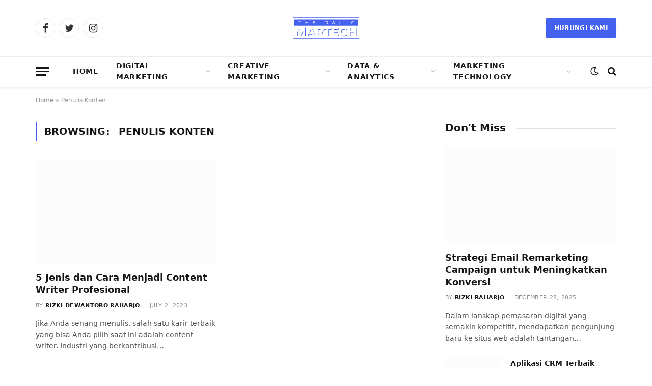

--- FILE ---
content_type: text/html; charset=UTF-8
request_url: https://thedailymartech.com/tag/penulis-konten/
body_size: 33614
content:
<!DOCTYPE html><html lang="en-US" class="s-light site-s-light"><head><script data-no-optimize="1">var litespeed_docref=sessionStorage.getItem("litespeed_docref");litespeed_docref&&(Object.defineProperty(document,"referrer",{get:function(){return litespeed_docref}}),sessionStorage.removeItem("litespeed_docref"));</script> <meta charset="UTF-8" /><link data-optimized="2" rel="stylesheet" href="https://thedailymartech.com/wp-content/litespeed/css/2fe5302478191431965df3787f564dca.css?ver=d0ed6" /><meta name="viewport" content="width=device-width, initial-scale=1" /><meta name='robots' content='index, follow, max-image-preview:large, max-snippet:-1, max-video-preview:-1' /><title>Penulis Konten Archives - The Daily Martech</title><link rel="preload" as="font" href="https://thedailymartech.com/wp-content/themes/smart-mag/css/icons/fonts/ts-icons.woff2?v2.4" type="font/woff2" crossorigin="anonymous" /><link rel="canonical" href="https://thedailymartech.com/tag/penulis-konten/" /><meta property="og:locale" content="en_US" /><meta property="og:type" content="article" /><meta property="og:title" content="Penulis Konten Archives - The Daily Martech" /><meta property="og:url" content="https://thedailymartech.com/tag/penulis-konten/" /><meta property="og:site_name" content="The Daily Martech" /><meta name="twitter:card" content="summary_large_image" /> <script type="application/ld+json" class="yoast-schema-graph">{"@context":"https://schema.org","@graph":[{"@type":"CollectionPage","@id":"https://thedailymartech.com/tag/penulis-konten/","url":"https://thedailymartech.com/tag/penulis-konten/","name":"Penulis Konten Archives - The Daily Martech","isPartOf":{"@id":"https://thedailymartech.com/#website"},"primaryImageOfPage":{"@id":"https://thedailymartech.com/tag/penulis-konten/#primaryimage"},"image":{"@id":"https://thedailymartech.com/tag/penulis-konten/#primaryimage"},"thumbnailUrl":"https://thedailymartech.com/wp-content/uploads/2023/07/content-writer.jpg","breadcrumb":{"@id":"https://thedailymartech.com/tag/penulis-konten/#breadcrumb"},"inLanguage":"en-US"},{"@type":"ImageObject","inLanguage":"en-US","@id":"https://thedailymartech.com/tag/penulis-konten/#primaryimage","url":"https://thedailymartech.com/wp-content/uploads/2023/07/content-writer.jpg","contentUrl":"https://thedailymartech.com/wp-content/uploads/2023/07/content-writer.jpg","width":1380,"height":878,"caption":"5 Jenis dan Cara Menjadi Content Writer Profesional"},{"@type":"BreadcrumbList","@id":"https://thedailymartech.com/tag/penulis-konten/#breadcrumb","itemListElement":[{"@type":"ListItem","position":1,"name":"Home","item":"https://thedailymartech.com/"},{"@type":"ListItem","position":2,"name":"Penulis Konten"}]},{"@type":"WebSite","@id":"https://thedailymartech.com/#website","url":"https://thedailymartech.com/","name":"The Daily Martech","description":"Your daily dose of digital marketing &amp; marketing technology","potentialAction":[{"@type":"SearchAction","target":{"@type":"EntryPoint","urlTemplate":"https://thedailymartech.com/?s={search_term_string}"},"query-input":"required name=search_term_string"}],"inLanguage":"en-US"}]}</script>  <script type="litespeed/javascript" data-src="https://thedailymartech.com/wp-includes/js/jquery/jquery.min.js" id="jquery-core-js"></script>  <script type="litespeed/javascript" data-src="https://www.googletagmanager.com/gtag/js?id=GT-55K5WJC" id="google_gtagjs-js"></script> <script id="google_gtagjs-js-after" type="litespeed/javascript">window.dataLayer=window.dataLayer||[];function gtag(){dataLayer.push(arguments)}
gtag('set','linker',{"domains":["thedailymartech.com"]});gtag("js",new Date());gtag("set","developer_id.dZTNiMT",!0);gtag("config","GT-55K5WJC")</script> <link rel="https://api.w.org/" href="https://thedailymartech.com/wp-json/" /><link rel="alternate" title="JSON" type="application/json" href="https://thedailymartech.com/wp-json/wp/v2/tags/203" /><meta name="generator" content="Site Kit by Google 1.111.0" /> <script type="litespeed/javascript">(function(w,d,s,l,i){w[l]=w[l]||[];w[l].push({'gtm.start':new Date().getTime(),event:'gtm.js'});var f=d.getElementsByTagName(s)[0],j=d.createElement(s),dl=l!='dataLayer'?'&l='+l:'';j.async=!0;j.src='https://www.googletagmanager.com/gtm.js?id='+i+dl;f.parentNode.insertBefore(j,f)})(window,document,'script','dataLayer','GTM-PRMP8R6')</script>  <script type="litespeed/javascript" data-src="https://www.googletagmanager.com/gtag/js?id=AW-760935705"></script> <script type="litespeed/javascript">window.dataLayer=window.dataLayer||[];function gtag(){dataLayer.push(arguments)}
gtag('js',new Date());gtag('config','AW-760935705')</script> <meta name="google-site-verification" content="ut-QsMUDJcL_J5cnfhQaRo84piSY0dap2Lpo7XxSpZw" /> <script type="litespeed/javascript" data-src="https://pagead2.googlesyndication.com/pagead/js/adsbygoogle.js?client=ca-pub-5498273906917791"
     crossorigin="anonymous"></script> <meta name="google-adsense-platform-account" content="ca-host-pub-2644536267352236"><meta name="google-adsense-platform-domain" content="sitekit.withgoogle.com"><meta name="generator" content="Elementor 3.16.5; features: e_dom_optimization, e_optimized_assets_loading, e_optimized_css_loading, additional_custom_breakpoints; settings: css_print_method-external, google_font-enabled, font_display-auto"> <script="async" type="litespeed/javascript" data-src="https://pagead2.googlesyndication.com/pagead/js/adsbygoogle.js?client=ca-pub-5498273906917791&amp;host=ca-host-pub-2644536267352236" crossorigin="anonymous"></script> <link rel="icon" href="https://thedailymartech.com/wp-content/uploads/2024/06/The-Daily-Martech-Icon-Web.ico" sizes="32x32" /><link rel="icon" href="https://thedailymartech.com/wp-content/uploads/2024/06/The-Daily-Martech-Icon-Web.ico" sizes="192x192" /><link rel="apple-touch-icon" href="https://thedailymartech.com/wp-content/uploads/2024/06/The-Daily-Martech-Icon-Web.ico" /><meta name="msapplication-TileImage" content="https://thedailymartech.com/wp-content/uploads/2024/06/The-Daily-Martech-Icon-Web.ico" /></head><body class="archive tag tag-penulis-konten tag-203 right-sidebar has-lb has-lb-sm layout-normal elementor-default elementor-kit-7"><noscript><iframe data-lazyloaded="1" src="about:blank" data-litespeed-src="https://www.googletagmanager.com/ns.html?id=GTM-PRMP8R6"
height="0" width="0" style="display:none;visibility:hidden"></iframe></noscript> <script type="litespeed/javascript">gtag('event','conversion',{'send_to':'AW-760935705/21FrCJeY4ZsYEJnq6-oC'})</script> <div class="main-wrap"><div class="off-canvas-backdrop"></div><div class="mobile-menu-container off-canvas" id="off-canvas"><div class="off-canvas-head">
<a href="#" class="close"><i class="tsi tsi-times"></i></a><div class="ts-logo"></div></div><div class="off-canvas-content"><ul class="mobile-menu"></ul><div class="off-canvas-widgets"><div id="smartmag-block-newsletter-2" class="widget ts-block-widget smartmag-widget-newsletter"><div class="block"><div class="block-newsletter "><div class="spc-newsletter spc-newsletter-b spc-newsletter-center spc-newsletter-sm"><div class="bg-wrap"></div><div class="inner"><h3 class="heading">
Subscribe to Updates</h3><div class="base-text message"><p>Get the latest news from The Daily Martech about digital marketing and marketing technology.</p></div><div class="fields fields-style fields-full"><div class="wpcf7 no-js" id="wpcf7-f4290-o1" lang="en-US" dir="ltr"><div class="screen-reader-response"><p role="status" aria-live="polite" aria-atomic="true"></p><ul></ul></div><form action="/tag/penulis-konten/#wpcf7-f4290-o1" method="post" class="wpcf7-form init" aria-label="Contact form" novalidate="novalidate" data-status="init"><div style="display: none;">
<input type="hidden" name="_wpcf7" value="4290" />
<input type="hidden" name="_wpcf7_version" value="5.8.1" />
<input type="hidden" name="_wpcf7_locale" value="en_US" />
<input type="hidden" name="_wpcf7_unit_tag" value="wpcf7-f4290-o1" />
<input type="hidden" name="_wpcf7_container_post" value="0" />
<input type="hidden" name="_wpcf7_posted_data_hash" value="" /></div><p><span class="wpcf7-form-control-wrap" data-name="email-788"><input size="40" class="wpcf7-form-control wpcf7-email wpcf7-validates-as-required wpcf7-text wpcf7-validates-as-email" aria-required="true" aria-invalid="false" placeholder="your email here.." value="" type="email" name="email-788" /></span></p><p><span class="wpcf7-form-control-wrap" data-name="acceptance-685"><span class="wpcf7-form-control wpcf7-acceptance"><span class="wpcf7-list-item"><label><input type="checkbox" name="acceptance-685" value="1" aria-invalid="false" /><span class="wpcf7-list-item-label">By signing up, you agree to the our terms and our <a href="#">Privacy Policy</a> agreement.</span></label></span></span></span></p><p><input class="wpcf7-form-control wpcf7-submit has-spinner" type="submit" value="Subscribe" /></p><div class="wpcf7-response-output" aria-hidden="true"></div></form></div></div></div></div></div></div></div><div id="smartmag-block-posts-small-3" class="widget ts-block-widget smartmag-widget-posts-small"><div class="block"><section class="block-wrap block-posts-small block-sc mb-none" data-id="1"><div class="widget-title block-head block-head-ac block-head-b"><h5 class="heading">Artikel Populer</h5></div><div class="block-content"><div class="loop loop-small loop-small-a loop-sep loop-small-sep grid grid-1 md:grid-1 sm:grid-1 xs:grid-1"><article class="l-post small-post small-a-post m-pos-left"><div class="media">
<a href="https://thedailymartech.com/martech/email-marketing/email-remarketing-campaign/" class="image-link media-ratio ar-bunyad-thumb" title="Strategi Email Remarketing Campaign untuk Meningkatkan Konversi"><span data-bgsrc="https://thedailymartech.com/wp-content/uploads/2025/12/Strategi-Email-Remarketing-Campaign-untuk-Meningkatkan-Konversi-300x169.webp" class="img bg-cover wp-post-image attachment-medium size-medium lazyload" data-bgset="https://thedailymartech.com/wp-content/uploads/2025/12/Strategi-Email-Remarketing-Campaign-untuk-Meningkatkan-Konversi-300x169.webp 300w, https://thedailymartech.com/wp-content/uploads/2025/12/Strategi-Email-Remarketing-Campaign-untuk-Meningkatkan-Konversi-1024x577.webp 1024w, https://thedailymartech.com/wp-content/uploads/2025/12/Strategi-Email-Remarketing-Campaign-untuk-Meningkatkan-Konversi-768x433.webp 768w, https://thedailymartech.com/wp-content/uploads/2025/12/Strategi-Email-Remarketing-Campaign-untuk-Meningkatkan-Konversi-1536x866.webp 1536w, https://thedailymartech.com/wp-content/uploads/2025/12/Strategi-Email-Remarketing-Campaign-untuk-Meningkatkan-Konversi-150x85.webp 150w, https://thedailymartech.com/wp-content/uploads/2025/12/Strategi-Email-Remarketing-Campaign-untuk-Meningkatkan-Konversi-450x254.webp 450w, https://thedailymartech.com/wp-content/uploads/2025/12/Strategi-Email-Remarketing-Campaign-untuk-Meningkatkan-Konversi-1200x676.webp 1200w, https://thedailymartech.com/wp-content/uploads/2025/12/Strategi-Email-Remarketing-Campaign-untuk-Meningkatkan-Konversi.webp 2000w" data-sizes="(max-width: 105px) 100vw, 105px" role="img" aria-label="Strategi Email Remarketing Campaign untuk Meningkatkan Konversi"></span></a></div><div class="content"><div class="post-meta post-meta-a post-meta-left has-below"><h4 class="is-title post-title"><a href="https://thedailymartech.com/martech/email-marketing/email-remarketing-campaign/">Strategi Email Remarketing Campaign untuk Meningkatkan Konversi</a></h4><div class="post-meta-items meta-below"><span class="meta-item date"><span class="date-link"><time class="post-date" datetime="2025-12-28T03:24:26+00:00">December 28, 2025</time></span></span></div></div></div></article><article class="l-post small-post small-a-post m-pos-left"><div class="media">
<a href="https://thedailymartech.com/martech/crm/aplikasi-crm/" class="image-link media-ratio ar-bunyad-thumb" title="Aplikasi CRM Terbaik 2026: Fitur, Harga &#038; Tips Pilih"><span data-bgsrc="https://thedailymartech.com/wp-content/uploads/2025/12/Aplikasi-CRM-Terbaik-2026-Fitur-Harga-Tips-Pilih-300x225.webp" class="img bg-cover wp-post-image attachment-medium size-medium lazyload" data-bgset="https://thedailymartech.com/wp-content/uploads/2025/12/Aplikasi-CRM-Terbaik-2026-Fitur-Harga-Tips-Pilih-300x225.webp 300w, https://thedailymartech.com/wp-content/uploads/2025/12/Aplikasi-CRM-Terbaik-2026-Fitur-Harga-Tips-Pilih-1024x768.webp 1024w, https://thedailymartech.com/wp-content/uploads/2025/12/Aplikasi-CRM-Terbaik-2026-Fitur-Harga-Tips-Pilih-768x576.webp 768w, https://thedailymartech.com/wp-content/uploads/2025/12/Aplikasi-CRM-Terbaik-2026-Fitur-Harga-Tips-Pilih-1536x1152.webp 1536w, https://thedailymartech.com/wp-content/uploads/2025/12/Aplikasi-CRM-Terbaik-2026-Fitur-Harga-Tips-Pilih-150x113.webp 150w, https://thedailymartech.com/wp-content/uploads/2025/12/Aplikasi-CRM-Terbaik-2026-Fitur-Harga-Tips-Pilih-450x338.webp 450w, https://thedailymartech.com/wp-content/uploads/2025/12/Aplikasi-CRM-Terbaik-2026-Fitur-Harga-Tips-Pilih-1200x900.webp 1200w, https://thedailymartech.com/wp-content/uploads/2025/12/Aplikasi-CRM-Terbaik-2026-Fitur-Harga-Tips-Pilih.webp 2000w" data-sizes="(max-width: 105px) 100vw, 105px" role="img" aria-label="Aplikasi CRM: Terbaik 2026 Fitur, Harga &amp; Tips Pilih"></span></a></div><div class="content"><div class="post-meta post-meta-a post-meta-left has-below"><h4 class="is-title post-title"><a href="https://thedailymartech.com/martech/crm/aplikasi-crm/">Aplikasi CRM Terbaik 2026: Fitur, Harga &#038; Tips Pilih</a></h4><div class="post-meta-items meta-below"><span class="meta-item date"><span class="date-link"><time class="post-date" datetime="2025-12-28T03:21:52+00:00">December 28, 2025</time></span></span></div></div></div></article><article class="l-post small-post small-a-post m-pos-left"><div class="media">
<a href="https://thedailymartech.com/creative-marketing/social-media/content-creator-pemula/" class="image-link media-ratio ar-bunyad-thumb" title="Cara Menjadi Content Creator Pemula 2026: Panduan Cuan dari Nol"><span data-bgsrc="https://thedailymartech.com/wp-content/uploads/2025/12/Cara-Menjadi-Content-Creator-Pemula-2026-Panduan-Cuan-dari-Nol-300x200.webp" class="img bg-cover wp-post-image attachment-medium size-medium lazyload" data-bgset="https://thedailymartech.com/wp-content/uploads/2025/12/Cara-Menjadi-Content-Creator-Pemula-2026-Panduan-Cuan-dari-Nol-300x200.webp 300w, https://thedailymartech.com/wp-content/uploads/2025/12/Cara-Menjadi-Content-Creator-Pemula-2026-Panduan-Cuan-dari-Nol-1024x682.webp 1024w, https://thedailymartech.com/wp-content/uploads/2025/12/Cara-Menjadi-Content-Creator-Pemula-2026-Panduan-Cuan-dari-Nol-768x512.webp 768w, https://thedailymartech.com/wp-content/uploads/2025/12/Cara-Menjadi-Content-Creator-Pemula-2026-Panduan-Cuan-dari-Nol-1536x1024.webp 1536w, https://thedailymartech.com/wp-content/uploads/2025/12/Cara-Menjadi-Content-Creator-Pemula-2026-Panduan-Cuan-dari-Nol-150x100.webp 150w, https://thedailymartech.com/wp-content/uploads/2025/12/Cara-Menjadi-Content-Creator-Pemula-2026-Panduan-Cuan-dari-Nol-450x300.webp 450w, https://thedailymartech.com/wp-content/uploads/2025/12/Cara-Menjadi-Content-Creator-Pemula-2026-Panduan-Cuan-dari-Nol-1200x800.webp 1200w, https://thedailymartech.com/wp-content/uploads/2025/12/Cara-Menjadi-Content-Creator-Pemula-2026-Panduan-Cuan-dari-Nol.webp 2000w" data-sizes="(max-width: 105px) 100vw, 105px" role="img" aria-label="Cara Menjadi Content Creator Pemula 2026: Panduan Cuan dari Nol"></span></a></div><div class="content"><div class="post-meta post-meta-a post-meta-left has-below"><h4 class="is-title post-title"><a href="https://thedailymartech.com/creative-marketing/social-media/content-creator-pemula/">Cara Menjadi Content Creator Pemula 2026: Panduan Cuan dari Nol</a></h4><div class="post-meta-items meta-below"><span class="meta-item date"><span class="date-link"><time class="post-date" datetime="2025-12-25T03:03:17+00:00">December 25, 2025</time></span></span></div></div></div></article></div></div></section></div></div></div><div class="spc-social-block spc-social spc-social-b smart-head-social">
<a href="#" class="link service s-facebook" target="_blank" rel="noopener">
<i class="icon tsi tsi-facebook"></i>
<span class="visuallyhidden">Facebook</span>
</a>
<a href="#" class="link service s-twitter" target="_blank" rel="noopener">
<i class="icon tsi tsi-twitter"></i>
<span class="visuallyhidden">Twitter</span>
</a>
<a href="#" class="link service s-instagram" target="_blank" rel="noopener">
<i class="icon tsi tsi-instagram"></i>
<span class="visuallyhidden">Instagram</span>
</a></div></div></div><div class="smart-head smart-head-b smart-head-main" id="smart-head" data-sticky="auto" data-sticky-type="smart" data-sticky-full><div class="smart-head-row smart-head-mid smart-head-row-3 is-light smart-head-row-full"><div class="inner wrap"><div class="items items-left "><div class="spc-social-block spc-social spc-social-b smart-head-social">
<a href="#" class="link service s-facebook" target="_blank" rel="noopener">
<i class="icon tsi tsi-facebook"></i>
<span class="visuallyhidden">Facebook</span>
</a>
<a href="#" class="link service s-twitter" target="_blank" rel="noopener">
<i class="icon tsi tsi-twitter"></i>
<span class="visuallyhidden">Twitter</span>
</a>
<a href="#" class="link service s-instagram" target="_blank" rel="noopener">
<i class="icon tsi tsi-instagram"></i>
<span class="visuallyhidden">Instagram</span>
</a></div></div><div class="items items-center ">
<a href="https://thedailymartech.com/" title="The Daily Martech" rel="home" class="logo-link ts-logo logo-is-image">
<span>
<img data-lazyloaded="1" src="[data-uri]" data-src="https://thedailymartech.com/wp-content/uploads/2022/09/awdawdawd.png" class="logo-image logo-image-dark" alt="The Daily Martech" width="130" height="42"/><img data-lazyloaded="1" src="[data-uri]" data-src="https://thedailymartech.com/wp-content/uploads/2022/09/awdawdawd.png" class="logo-image" alt="The Daily Martech" width="130" height="42"/>
</span>
</a></div><div class="items items-right ">
<a href="https://thedailymartech.com/get-in-touch/" class="ts-button ts-button-a ts-button1">
Hubungi Kami	</a></div></div></div><div class="smart-head-row smart-head-bot smart-head-row-3 is-light has-center-nav smart-head-row-full"><div class="inner wrap"><div class="items items-left ">
<button class="offcanvas-toggle has-icon" type="button" aria-label="Menu">
<span class="hamburger-icon hamburger-icon-a">
<span class="inner"></span>
</span>
</button></div><div class="items items-center "><div class="nav-wrap"><nav class="navigation navigation-main nav-hov-a"><ul id="menu-main-menu" class="menu"><li id="menu-item-4183" class="menu-item menu-item-type-custom menu-item-object-custom menu-item-home menu-item-4183"><a href="https://thedailymartech.com">Home</a></li><li id="menu-item-4251" class="menu-item menu-item-type-taxonomy menu-item-object-category menu-item-has-children menu-cat-6 menu-item-has-children item-mega-menu menu-item-4251"><a href="https://thedailymartech.com/category/digital-marketing/">Digital Marketing</a><div class="sub-menu mega-menu mega-menu-a wrap"><div class="column sub-cats"><ol class="sub-nav"><li class="menu-item menu-item-type-taxonomy menu-item-object-category menu-cat-10 menu-item-4249"><a href="https://thedailymartech.com/category/digital-marketing/performance-marketing/">Performance Marketing</a></li><li class="menu-item menu-item-type-taxonomy menu-item-object-category menu-cat-14 menu-item-4250"><a href="https://thedailymartech.com/category/digital-marketing/search-engine-optimization/">SEO</a></li><li class="menu-item menu-item-type-taxonomy menu-item-object-category menu-cat-8 menu-item-4248"><a href="https://thedailymartech.com/category/digital-marketing/conversion-rate-optimization/">Conversion Rate Optimization</a></li><li class="menu-item view-all menu-cat-6"><a href="https://thedailymartech.com/category/digital-marketing/">View All</a></li></ol></div><section class="column recent-posts" data-columns="4"><div class="posts" data-id="10"><section class="block-wrap block-grid cols-gap-sm mb-none" data-id="2"><div class="block-content"><div class="loop loop-grid loop-grid-sm grid grid-4 md:grid-2 xs:grid-1"><article class="l-post grid-post grid-sm-post"><div class="media">
<a href="https://thedailymartech.com/digital-marketing/performance-marketing/optimasi-iklan-tokopedia/" class="image-link media-ratio ratio-16-9" title="Optimasi Iklan Tokopedia: Panduan Strategis Raih Profit"><span data-bgsrc="https://thedailymartech.com/wp-content/uploads/2025/10/Optimasi-Iklan-Tokopedia-Panduan-Strategis-Raih-Profit-450x164.webp" class="img bg-cover wp-post-image attachment-bunyad-medium size-bunyad-medium lazyload" data-bgset="https://thedailymartech.com/wp-content/uploads/2025/10/Optimasi-Iklan-Tokopedia-Panduan-Strategis-Raih-Profit-450x164.webp 450w, https://thedailymartech.com/wp-content/uploads/2025/10/Optimasi-Iklan-Tokopedia-Panduan-Strategis-Raih-Profit-1024x373.webp 1024w, https://thedailymartech.com/wp-content/uploads/2025/10/Optimasi-Iklan-Tokopedia-Panduan-Strategis-Raih-Profit-768x280.webp 768w, https://thedailymartech.com/wp-content/uploads/2025/10/Optimasi-Iklan-Tokopedia-Panduan-Strategis-Raih-Profit-1536x560.webp 1536w, https://thedailymartech.com/wp-content/uploads/2025/10/Optimasi-Iklan-Tokopedia-Panduan-Strategis-Raih-Profit-1200x437.webp 1200w, https://thedailymartech.com/wp-content/uploads/2025/10/Optimasi-Iklan-Tokopedia-Panduan-Strategis-Raih-Profit.webp 2000w" data-sizes="(max-width: 358px) 100vw, 358px" role="img" aria-label="Optimasi Iklan Tokopedia: Panduan Strategis Raih Profit"></span></a></div><div class="content"><div class="post-meta post-meta-a has-below"><h2 class="is-title post-title"><a href="https://thedailymartech.com/digital-marketing/performance-marketing/optimasi-iklan-tokopedia/">Optimasi Iklan Tokopedia: Panduan Strategis Raih Profit</a></h2><div class="post-meta-items meta-below"><span class="meta-item date"><span class="date-link"><time class="post-date" datetime="2025-10-29T04:00:16+00:00">October 29, 2025</time></span></span></div></div></div></article><article class="l-post grid-post grid-sm-post"><div class="media">
<a href="https://thedailymartech.com/digital-marketing/performance-marketing/optimasi-iklan-shopee/" class="image-link media-ratio ratio-16-9" title="Optimasi Iklan Shopee: 7 Langkah &#038; Strategi Sukses Ngiklan!"><span data-bgsrc="https://thedailymartech.com/wp-content/uploads/2025/10/Optimasi-Iklan-Shopee-7-Langkah-Strategi-Sukses-Ngiklan-450x300.webp" class="img bg-cover wp-post-image attachment-bunyad-medium size-bunyad-medium lazyload" data-bgset="https://thedailymartech.com/wp-content/uploads/2025/10/Optimasi-Iklan-Shopee-7-Langkah-Strategi-Sukses-Ngiklan-450x300.webp 450w, https://thedailymartech.com/wp-content/uploads/2025/10/Optimasi-Iklan-Shopee-7-Langkah-Strategi-Sukses-Ngiklan-1024x682.webp 1024w, https://thedailymartech.com/wp-content/uploads/2025/10/Optimasi-Iklan-Shopee-7-Langkah-Strategi-Sukses-Ngiklan-768x512.webp 768w, https://thedailymartech.com/wp-content/uploads/2025/10/Optimasi-Iklan-Shopee-7-Langkah-Strategi-Sukses-Ngiklan-1536x1024.webp 1536w, https://thedailymartech.com/wp-content/uploads/2025/10/Optimasi-Iklan-Shopee-7-Langkah-Strategi-Sukses-Ngiklan-1200x800.webp 1200w, https://thedailymartech.com/wp-content/uploads/2025/10/Optimasi-Iklan-Shopee-7-Langkah-Strategi-Sukses-Ngiklan.webp 2000w" data-sizes="(max-width: 358px) 100vw, 358px" role="img" aria-label="Optimasi Iklan Shopee: 7 Langkah &amp; Strategi Sukses Ngiklan!"></span></a></div><div class="content"><div class="post-meta post-meta-a has-below"><h2 class="is-title post-title"><a href="https://thedailymartech.com/digital-marketing/performance-marketing/optimasi-iklan-shopee/">Optimasi Iklan Shopee: 7 Langkah &#038; Strategi Sukses Ngiklan!</a></h2><div class="post-meta-items meta-below"><span class="meta-item date"><span class="date-link"><time class="post-date" datetime="2025-10-29T03:00:53+00:00">October 29, 2025</time></span></span></div></div></div></article><article class="l-post grid-post grid-sm-post"><div class="media">
<a href="https://thedailymartech.com/digital-marketing/performance-marketing/google-display-network-adalah/" class="image-link media-ratio ratio-16-9" title="Apa Itu Google Display Network? Baca Lengkapnya Di Sini!"><span data-bgsrc="https://thedailymartech.com/wp-content/uploads/2025/09/Apa-Itu-Google-Display-Network-Baca-Lengkapnya-Di-Sini-450x300.webp" class="img bg-cover wp-post-image attachment-bunyad-medium size-bunyad-medium lazyload" data-bgset="https://thedailymartech.com/wp-content/uploads/2025/09/Apa-Itu-Google-Display-Network-Baca-Lengkapnya-Di-Sini-450x300.webp 450w, https://thedailymartech.com/wp-content/uploads/2025/09/Apa-Itu-Google-Display-Network-Baca-Lengkapnya-Di-Sini-1024x683.webp 1024w, https://thedailymartech.com/wp-content/uploads/2025/09/Apa-Itu-Google-Display-Network-Baca-Lengkapnya-Di-Sini-768x512.webp 768w, https://thedailymartech.com/wp-content/uploads/2025/09/Apa-Itu-Google-Display-Network-Baca-Lengkapnya-Di-Sini-1536x1024.webp 1536w, https://thedailymartech.com/wp-content/uploads/2025/09/Apa-Itu-Google-Display-Network-Baca-Lengkapnya-Di-Sini-2048x1365.webp 2048w, https://thedailymartech.com/wp-content/uploads/2025/09/Apa-Itu-Google-Display-Network-Baca-Lengkapnya-Di-Sini-1200x800.webp 1200w" data-sizes="(max-width: 358px) 100vw, 358px" role="img" aria-label="Apa Itu Google Display Network? Baca Lengkapnya Di Sini!"></span></a></div><div class="content"><div class="post-meta post-meta-a has-below"><h2 class="is-title post-title"><a href="https://thedailymartech.com/digital-marketing/performance-marketing/google-display-network-adalah/">Apa Itu Google Display Network? Baca Lengkapnya Di Sini!</a></h2><div class="post-meta-items meta-below"><span class="meta-item date"><span class="date-link"><time class="post-date" datetime="2025-09-25T03:00:24+00:00">September 25, 2025</time></span></span></div></div></div></article><article class="l-post grid-post grid-sm-post"><div class="media">
<a href="https://thedailymartech.com/digital-marketing/performance-marketing/cara-daftar-tiktok-ads/" class="image-link media-ratio ratio-16-9" title="Ini Dia Cara Daftar TikTok Ads, Strategi Jitu &#038; Tips Sukses"><span data-bgsrc="https://thedailymartech.com/wp-content/uploads/2025/09/Ini-Dia-Cara-Daftar-TikTok-Ads-Strategi-Jitu-Tips-Sukses.webp" class="img bg-cover wp-post-image attachment-large size-large lazyload" role="img" aria-label="Ini Dia Cara Daftar TikTok Ads, Strategi Jitu &amp; Tips Sukses"></span></a></div><div class="content"><div class="post-meta post-meta-a has-below"><h2 class="is-title post-title"><a href="https://thedailymartech.com/digital-marketing/performance-marketing/cara-daftar-tiktok-ads/">Ini Dia Cara Daftar TikTok Ads, Strategi Jitu &#038; Tips Sukses</a></h2><div class="post-meta-items meta-below"><span class="meta-item date"><span class="date-link"><time class="post-date" datetime="2025-09-23T06:51:02+00:00">September 23, 2025</time></span></span></div></div></div></article></div></div></section></div><div class="posts" data-id="14"><section class="block-wrap block-grid cols-gap-sm mb-none" data-id="3"><div class="block-content"><div class="loop loop-grid loop-grid-sm grid grid-4 md:grid-2 xs:grid-1"><article class="l-post grid-post grid-sm-post"><div class="media">
<a href="https://thedailymartech.com/digital-marketing/search-engine-optimization/web-crawler-adalah/" class="image-link media-ratio ratio-16-9" title="Apa Itu Web Crawler? Ketahui Fungsi, Cara Kerja &#038; Jenisnya"><span data-bgsrc="https://thedailymartech.com/wp-content/uploads/2025/12/Apa-Itu-Web-Crawler-Ketahui-Fungsi-Cara-Kerja-Jenisnya-450x300.webp" class="img bg-cover wp-post-image attachment-bunyad-medium size-bunyad-medium lazyload" data-bgset="https://thedailymartech.com/wp-content/uploads/2025/12/Apa-Itu-Web-Crawler-Ketahui-Fungsi-Cara-Kerja-Jenisnya-450x300.webp 450w, https://thedailymartech.com/wp-content/uploads/2025/12/Apa-Itu-Web-Crawler-Ketahui-Fungsi-Cara-Kerja-Jenisnya-1024x682.webp 1024w, https://thedailymartech.com/wp-content/uploads/2025/12/Apa-Itu-Web-Crawler-Ketahui-Fungsi-Cara-Kerja-Jenisnya-768x512.webp 768w, https://thedailymartech.com/wp-content/uploads/2025/12/Apa-Itu-Web-Crawler-Ketahui-Fungsi-Cara-Kerja-Jenisnya-1536x1024.webp 1536w, https://thedailymartech.com/wp-content/uploads/2025/12/Apa-Itu-Web-Crawler-Ketahui-Fungsi-Cara-Kerja-Jenisnya-1200x800.webp 1200w, https://thedailymartech.com/wp-content/uploads/2025/12/Apa-Itu-Web-Crawler-Ketahui-Fungsi-Cara-Kerja-Jenisnya.webp 2000w" data-sizes="(max-width: 358px) 100vw, 358px" role="img" aria-label="Apa Itu Web Crawler Ketahui Fungsi, Cara Kerja &amp; Jenisnya"></span></a></div><div class="content"><div class="post-meta post-meta-a has-below"><h2 class="is-title post-title"><a href="https://thedailymartech.com/digital-marketing/search-engine-optimization/web-crawler-adalah/">Apa Itu Web Crawler? Ketahui Fungsi, Cara Kerja &#038; Jenisnya</a></h2><div class="post-meta-items meta-below"><span class="meta-item date"><span class="date-link"><time class="post-date" datetime="2025-12-01T10:28:03+00:00">December 1, 2025</time></span></span></div></div></div></article><article class="l-post grid-post grid-sm-post"><div class="media">
<a href="https://thedailymartech.com/digital-marketing/search-engine-optimization/sitemap-index-adalah/" class="image-link media-ratio ratio-16-9" title="Sitemap Index Adalah: Fungsi &#038; Cara Pakai untuk Website"><span data-bgsrc="https://thedailymartech.com/wp-content/uploads/2025/12/Sitemap-Index-Adalah-Fungsi-Cara-Pakai-untuk-Website-450x300.webp" class="img bg-cover wp-post-image attachment-bunyad-medium size-bunyad-medium lazyload" data-bgset="https://thedailymartech.com/wp-content/uploads/2025/12/Sitemap-Index-Adalah-Fungsi-Cara-Pakai-untuk-Website-450x300.webp 450w, https://thedailymartech.com/wp-content/uploads/2025/12/Sitemap-Index-Adalah-Fungsi-Cara-Pakai-untuk-Website-1024x682.webp 1024w, https://thedailymartech.com/wp-content/uploads/2025/12/Sitemap-Index-Adalah-Fungsi-Cara-Pakai-untuk-Website-768x512.webp 768w, https://thedailymartech.com/wp-content/uploads/2025/12/Sitemap-Index-Adalah-Fungsi-Cara-Pakai-untuk-Website-1536x1024.webp 1536w, https://thedailymartech.com/wp-content/uploads/2025/12/Sitemap-Index-Adalah-Fungsi-Cara-Pakai-untuk-Website-1200x800.webp 1200w, https://thedailymartech.com/wp-content/uploads/2025/12/Sitemap-Index-Adalah-Fungsi-Cara-Pakai-untuk-Website.webp 2000w" data-sizes="(max-width: 358px) 100vw, 358px" role="img" aria-label="Sitemap Index Adalah: Fungsi &amp; Cara Pakai untuk Website"></span></a></div><div class="content"><div class="post-meta post-meta-a has-below"><h2 class="is-title post-title"><a href="https://thedailymartech.com/digital-marketing/search-engine-optimization/sitemap-index-adalah/">Sitemap Index Adalah: Fungsi &#038; Cara Pakai untuk Website</a></h2><div class="post-meta-items meta-below"><span class="meta-item date"><span class="date-link"><time class="post-date" datetime="2025-12-01T10:27:53+00:00">December 1, 2025</time></span></span></div></div></div></article><article class="l-post grid-post grid-sm-post"><div class="media">
<a href="https://thedailymartech.com/digital-marketing/search-engine-optimization/hreflang-adalah/" class="image-link media-ratio ratio-16-9" title="Hreflang Adalah: Panduan Lengkap SEO Internasional &#038; Implementasi Kode"><span data-bgsrc="https://thedailymartech.com/wp-content/uploads/2025/12/Hreflang-Adalah-Panduan-Lengkap-SEO-Internasional-Implementasi-Kode-450x300.webp" class="img bg-cover wp-post-image attachment-bunyad-medium size-bunyad-medium lazyload" data-bgset="https://thedailymartech.com/wp-content/uploads/2025/12/Hreflang-Adalah-Panduan-Lengkap-SEO-Internasional-Implementasi-Kode-450x300.webp 450w, https://thedailymartech.com/wp-content/uploads/2025/12/Hreflang-Adalah-Panduan-Lengkap-SEO-Internasional-Implementasi-Kode-1024x682.webp 1024w, https://thedailymartech.com/wp-content/uploads/2025/12/Hreflang-Adalah-Panduan-Lengkap-SEO-Internasional-Implementasi-Kode-768x512.webp 768w, https://thedailymartech.com/wp-content/uploads/2025/12/Hreflang-Adalah-Panduan-Lengkap-SEO-Internasional-Implementasi-Kode-1536x1024.webp 1536w, https://thedailymartech.com/wp-content/uploads/2025/12/Hreflang-Adalah-Panduan-Lengkap-SEO-Internasional-Implementasi-Kode-1200x800.webp 1200w, https://thedailymartech.com/wp-content/uploads/2025/12/Hreflang-Adalah-Panduan-Lengkap-SEO-Internasional-Implementasi-Kode.webp 2000w" data-sizes="(max-width: 358px) 100vw, 358px" role="img" aria-label="Hreflang Adalah: Panduan Lengkap SEO Internasional &amp; Implementasi Kode"></span></a></div><div class="content"><div class="post-meta post-meta-a has-below"><h2 class="is-title post-title"><a href="https://thedailymartech.com/digital-marketing/search-engine-optimization/hreflang-adalah/">Hreflang Adalah: Panduan Lengkap SEO Internasional &#038; Implementasi Kode</a></h2><div class="post-meta-items meta-below"><span class="meta-item date"><span class="date-link"><time class="post-date" datetime="2025-12-01T05:06:12+00:00">December 1, 2025</time></span></span></div></div></div></article><article class="l-post grid-post grid-sm-post"><div class="media">
<a href="https://thedailymartech.com/digital-marketing/search-engine-optimization/jenis-jenis-backlink/" class="image-link media-ratio ratio-16-9" title="Jenis-Jenis Backlink SEO Wajib Tahu dan Kualitasnya"><span data-bgsrc="https://thedailymartech.com/wp-content/uploads/2025/12/Jenis-Jenis-Backlink-SEO-Wajib-Tahu-dan-Kualitasnya-450x300.webp" class="img bg-cover wp-post-image attachment-bunyad-medium size-bunyad-medium lazyload" data-bgset="https://thedailymartech.com/wp-content/uploads/2025/12/Jenis-Jenis-Backlink-SEO-Wajib-Tahu-dan-Kualitasnya-450x300.webp 450w, https://thedailymartech.com/wp-content/uploads/2025/12/Jenis-Jenis-Backlink-SEO-Wajib-Tahu-dan-Kualitasnya-1024x684.webp 1024w, https://thedailymartech.com/wp-content/uploads/2025/12/Jenis-Jenis-Backlink-SEO-Wajib-Tahu-dan-Kualitasnya-768x513.webp 768w, https://thedailymartech.com/wp-content/uploads/2025/12/Jenis-Jenis-Backlink-SEO-Wajib-Tahu-dan-Kualitasnya-1536x1025.webp 1536w, https://thedailymartech.com/wp-content/uploads/2025/12/Jenis-Jenis-Backlink-SEO-Wajib-Tahu-dan-Kualitasnya-1200x801.webp 1200w, https://thedailymartech.com/wp-content/uploads/2025/12/Jenis-Jenis-Backlink-SEO-Wajib-Tahu-dan-Kualitasnya.webp 2000w" data-sizes="(max-width: 358px) 100vw, 358px" role="img" aria-label="Jenis-Jenis Backlink SEO Wajib Tahu dan Kualitasnya"></span></a></div><div class="content"><div class="post-meta post-meta-a has-below"><h2 class="is-title post-title"><a href="https://thedailymartech.com/digital-marketing/search-engine-optimization/jenis-jenis-backlink/">Jenis-Jenis Backlink SEO Wajib Tahu dan Kualitasnya</a></h2><div class="post-meta-items meta-below"><span class="meta-item date"><span class="date-link"><time class="post-date" datetime="2025-12-01T05:00:18+00:00">December 1, 2025</time></span></span></div></div></div></article></div></div></section></div><div class="posts" data-id="8"><section class="block-wrap block-grid cols-gap-sm mb-none" data-id="4"><div class="block-content"><div class="loop loop-grid loop-grid-sm grid grid-4 md:grid-2 xs:grid-1"><article class="l-post grid-post grid-sm-post"><div class="media">
<a href="https://thedailymartech.com/digital-marketing/conversion-rate-optimization/pengertian-user-experience-adalah/" class="image-link media-ratio ratio-16-9" title="Pengertian User Experience Adalah dan 5 Tips Menerapkannya Pada Website"><span data-bgsrc="https://thedailymartech.com/wp-content/uploads/2022/10/user-experience-adalah-450x300.jpg" class="img bg-cover wp-post-image attachment-bunyad-medium size-bunyad-medium lazyload" data-bgset="https://thedailymartech.com/wp-content/uploads/2022/10/user-experience-adalah-450x300.jpg 450w, https://thedailymartech.com/wp-content/uploads/2022/10/user-experience-adalah-1024x683.jpg 1024w, https://thedailymartech.com/wp-content/uploads/2022/10/user-experience-adalah-768x512.jpg 768w, https://thedailymartech.com/wp-content/uploads/2022/10/user-experience-adalah-1536x1025.jpg 1536w, https://thedailymartech.com/wp-content/uploads/2022/10/user-experience-adalah-1200x801.jpg 1200w, https://thedailymartech.com/wp-content/uploads/2022/10/user-experience-adalah.jpg 1920w" data-sizes="(max-width: 358px) 100vw, 358px" role="img" aria-label="user experience adalah"></span></a></div><div class="content"><div class="post-meta post-meta-a has-below"><h2 class="is-title post-title"><a href="https://thedailymartech.com/digital-marketing/conversion-rate-optimization/pengertian-user-experience-adalah/">Pengertian User Experience Adalah dan 5 Tips Menerapkannya Pada Website</a></h2><div class="post-meta-items meta-below"><span class="meta-item date"><span class="date-link"><time class="post-date" datetime="2022-10-09T06:22:59+00:00">October 9, 2022</time></span></span></div></div></div></article><article class="l-post grid-post grid-sm-post"><div class="media">
<a href="https://thedailymartech.com/digital-marketing/conversion-rate-optimization/apa-itu-heatmap-website/" class="image-link media-ratio ratio-16-9" title="Apa Itu Heatmap Website? Berikut Ini Tipe dan Tools Untuk Mengukur Heatmap Terbaik"><span data-bgsrc="https://thedailymartech.com/wp-content/uploads/2022/10/apa-itu-heatmap-website-450x257.jpg" class="img bg-cover wp-post-image attachment-bunyad-medium size-bunyad-medium lazyload" data-bgset="https://thedailymartech.com/wp-content/uploads/2022/10/apa-itu-heatmap-website-450x257.jpg 450w, https://thedailymartech.com/wp-content/uploads/2022/10/apa-itu-heatmap-website-300x171.jpg 300w, https://thedailymartech.com/wp-content/uploads/2022/10/apa-itu-heatmap-website-768x439.jpg 768w, https://thedailymartech.com/wp-content/uploads/2022/10/apa-itu-heatmap-website-150x86.jpg 150w, https://thedailymartech.com/wp-content/uploads/2022/10/apa-itu-heatmap-website.jpg 987w" data-sizes="(max-width: 358px) 100vw, 358px" role="img" aria-label="apa itu heatmap website"></span></a></div><div class="content"><div class="post-meta post-meta-a has-below"><h2 class="is-title post-title"><a href="https://thedailymartech.com/digital-marketing/conversion-rate-optimization/apa-itu-heatmap-website/">Apa Itu Heatmap Website? Berikut Ini Tipe dan Tools Untuk Mengukur Heatmap Terbaik</a></h2><div class="post-meta-items meta-below"><span class="meta-item date"><span class="date-link"><time class="post-date" datetime="2022-10-07T14:23:42+00:00">October 7, 2022</time></span></span></div></div></div></article><article class="l-post grid-post grid-sm-post"><div class="media">
<a href="https://thedailymartech.com/digital-marketing/conversion-rate-optimization/tutorial-melakukan-cro/" class="image-link media-ratio ratio-16-9" title="Konversi Lebih Banyak Dengan 6 Tutorial Melakukan CRO Yang Terbukti Paling Ampuh"><span data-bgsrc="https://thedailymartech.com/wp-content/uploads/2022/10/tutorial-melakukan-CRO-450x300.jpg" class="img bg-cover wp-post-image attachment-bunyad-medium size-bunyad-medium lazyload" data-bgset="https://thedailymartech.com/wp-content/uploads/2022/10/tutorial-melakukan-CRO-450x300.jpg 450w, https://thedailymartech.com/wp-content/uploads/2022/10/tutorial-melakukan-CRO-768x512.jpg 768w, https://thedailymartech.com/wp-content/uploads/2022/10/tutorial-melakukan-CRO.jpg 1000w" data-sizes="(max-width: 358px) 100vw, 358px" role="img" aria-label="tutorial melakukan CRO"></span></a></div><div class="content"><div class="post-meta post-meta-a has-below"><h2 class="is-title post-title"><a href="https://thedailymartech.com/digital-marketing/conversion-rate-optimization/tutorial-melakukan-cro/">Konversi Lebih Banyak Dengan 6 Tutorial Melakukan CRO Yang Terbukti Paling Ampuh</a></h2><div class="post-meta-items meta-below"><span class="meta-item date"><span class="date-link"><time class="post-date" datetime="2022-10-07T10:00:13+00:00">October 7, 2022</time></span></span></div></div></div></article><article class="l-post grid-post grid-sm-post"><div class="media">
<a href="https://thedailymartech.com/digital-marketing/conversion-rate-optimization/platform-ab-testing-terbaik/" class="image-link media-ratio ratio-16-9" title="A/B Testing Lebih Mudah Dengan Rekomendasi Platform AB Testing (CRO) Terbaik Ini"><span data-bgsrc="https://thedailymartech.com/wp-content/uploads/2022/10/platform-ab-testing-terbaik-450x255.jpeg" class="img bg-cover wp-post-image attachment-bunyad-medium size-bunyad-medium lazyload" data-bgset="https://thedailymartech.com/wp-content/uploads/2022/10/platform-ab-testing-terbaik-450x255.jpeg 450w, https://thedailymartech.com/wp-content/uploads/2022/10/platform-ab-testing-terbaik-300x170.jpeg 300w, https://thedailymartech.com/wp-content/uploads/2022/10/platform-ab-testing-terbaik-1024x581.jpeg 1024w, https://thedailymartech.com/wp-content/uploads/2022/10/platform-ab-testing-terbaik-768x436.jpeg 768w, https://thedailymartech.com/wp-content/uploads/2022/10/platform-ab-testing-terbaik-150x85.jpeg 150w, https://thedailymartech.com/wp-content/uploads/2022/10/platform-ab-testing-terbaik-1200x681.jpeg 1200w, https://thedailymartech.com/wp-content/uploads/2022/10/platform-ab-testing-terbaik.jpeg 1380w" data-sizes="(max-width: 358px) 100vw, 358px" role="img" aria-label="platform ab testing"></span></a></div><div class="content"><div class="post-meta post-meta-a has-below"><h2 class="is-title post-title"><a href="https://thedailymartech.com/digital-marketing/conversion-rate-optimization/platform-ab-testing-terbaik/">A/B Testing Lebih Mudah Dengan Rekomendasi Platform AB Testing (CRO) Terbaik Ini</a></h2><div class="post-meta-items meta-below"><span class="meta-item date"><span class="date-link"><time class="post-date" datetime="2022-10-07T04:00:02+00:00">October 7, 2022</time></span></span></div></div></div></article></div></div></section></div><div class="posts" data-id="6"><section class="block-wrap block-grid cols-gap-sm mb-none" data-id="5"><div class="block-content"><div class="loop loop-grid loop-grid-sm grid grid-4 md:grid-2 xs:grid-1"><article class="l-post grid-post grid-sm-post"><div class="media">
<a href="https://thedailymartech.com/digital-marketing/ctr-adalah/" class="image-link media-ratio ratio-16-9" title="CTR Adalah: Fungsi, Rumus, dan Tips Meningkatkannya"><span data-bgsrc="https://thedailymartech.com/wp-content/uploads/2025/12/CTR-Adalah-Fungsi-Rumus-dan-Tips-Meningkatkannya-450x292.webp" class="img bg-cover wp-post-image attachment-bunyad-medium size-bunyad-medium lazyload" data-bgset="https://thedailymartech.com/wp-content/uploads/2025/12/CTR-Adalah-Fungsi-Rumus-dan-Tips-Meningkatkannya-450x292.webp 450w, https://thedailymartech.com/wp-content/uploads/2025/12/CTR-Adalah-Fungsi-Rumus-dan-Tips-Meningkatkannya-1024x664.webp 1024w, https://thedailymartech.com/wp-content/uploads/2025/12/CTR-Adalah-Fungsi-Rumus-dan-Tips-Meningkatkannya-768x498.webp 768w, https://thedailymartech.com/wp-content/uploads/2025/12/CTR-Adalah-Fungsi-Rumus-dan-Tips-Meningkatkannya-1536x995.webp 1536w, https://thedailymartech.com/wp-content/uploads/2025/12/CTR-Adalah-Fungsi-Rumus-dan-Tips-Meningkatkannya-1200x778.webp 1200w, https://thedailymartech.com/wp-content/uploads/2025/12/CTR-Adalah-Fungsi-Rumus-dan-Tips-Meningkatkannya.webp 2000w" data-sizes="(max-width: 358px) 100vw, 358px" role="img" aria-label="CTR Adalah: Fungsi, Rumus, dan Tips Meningkatkannya"></span></a></div><div class="content"><div class="post-meta post-meta-a has-below"><h2 class="is-title post-title"><a href="https://thedailymartech.com/digital-marketing/ctr-adalah/">CTR Adalah: Fungsi, Rumus, dan Tips Meningkatkannya</a></h2><div class="post-meta-items meta-below"><span class="meta-item date"><span class="date-link"><time class="post-date" datetime="2025-12-23T05:00:51+00:00">December 23, 2025</time></span></span></div></div></div></article><article class="l-post grid-post grid-sm-post"><div class="media">
<a href="https://thedailymartech.com/digital-marketing/apa-itu-roi/" class="image-link media-ratio ratio-16-9" title="Apa Itu ROI? Pengertian, Rumus, dan Cara Menghitungnya"><span data-bgsrc="https://thedailymartech.com/wp-content/uploads/2025/12/Apa-Itu-ROI-Pengertian-Rumus-dan-Cara-Menghitungnya-1-450x360.webp" class="img bg-cover wp-post-image attachment-bunyad-medium size-bunyad-medium lazyload" data-bgset="https://thedailymartech.com/wp-content/uploads/2025/12/Apa-Itu-ROI-Pengertian-Rumus-dan-Cara-Menghitungnya-1-450x360.webp 450w, https://thedailymartech.com/wp-content/uploads/2025/12/Apa-Itu-ROI-Pengertian-Rumus-dan-Cara-Menghitungnya-1-300x240.webp 300w, https://thedailymartech.com/wp-content/uploads/2025/12/Apa-Itu-ROI-Pengertian-Rumus-dan-Cara-Menghitungnya-1-1024x819.webp 1024w, https://thedailymartech.com/wp-content/uploads/2025/12/Apa-Itu-ROI-Pengertian-Rumus-dan-Cara-Menghitungnya-1-768x614.webp 768w, https://thedailymartech.com/wp-content/uploads/2025/12/Apa-Itu-ROI-Pengertian-Rumus-dan-Cara-Menghitungnya-1-1536x1229.webp 1536w, https://thedailymartech.com/wp-content/uploads/2025/12/Apa-Itu-ROI-Pengertian-Rumus-dan-Cara-Menghitungnya-1-1200x960.webp 1200w, https://thedailymartech.com/wp-content/uploads/2025/12/Apa-Itu-ROI-Pengertian-Rumus-dan-Cara-Menghitungnya-1.webp 2000w" data-sizes="(max-width: 358px) 100vw, 358px" role="img" aria-label="Apa Itu ROI? Pengertian, Rumus, dan Cara Menghitungnya"></span></a></div><div class="content"><div class="post-meta post-meta-a has-below"><h2 class="is-title post-title"><a href="https://thedailymartech.com/digital-marketing/apa-itu-roi/">Apa Itu ROI? Pengertian, Rumus, dan Cara Menghitungnya</a></h2><div class="post-meta-items meta-below"><span class="meta-item date"><span class="date-link"><time class="post-date" datetime="2025-12-23T04:00:26+00:00">December 23, 2025</time></span></span></div></div></div></article><article class="l-post grid-post grid-sm-post"><div class="media">
<a href="https://thedailymartech.com/digital-marketing/apa-itu-roas/" class="image-link media-ratio ratio-16-9" title="Apa Itu ROAS? Fungsi, Rumus, dan Cara Menghitungnya bagi Bisnis"><span data-bgsrc="https://thedailymartech.com/wp-content/uploads/2025/12/Apa-Itu-ROAS-Fungsi-Rumus-dan-Cara-Menghitungnya-bagi-Bisnis-450x291.webp" class="img bg-cover wp-post-image attachment-bunyad-medium size-bunyad-medium lazyload" data-bgset="https://thedailymartech.com/wp-content/uploads/2025/12/Apa-Itu-ROAS-Fungsi-Rumus-dan-Cara-Menghitungnya-bagi-Bisnis-450x291.webp 450w, https://thedailymartech.com/wp-content/uploads/2025/12/Apa-Itu-ROAS-Fungsi-Rumus-dan-Cara-Menghitungnya-bagi-Bisnis-1024x662.webp 1024w, https://thedailymartech.com/wp-content/uploads/2025/12/Apa-Itu-ROAS-Fungsi-Rumus-dan-Cara-Menghitungnya-bagi-Bisnis-768x496.webp 768w, https://thedailymartech.com/wp-content/uploads/2025/12/Apa-Itu-ROAS-Fungsi-Rumus-dan-Cara-Menghitungnya-bagi-Bisnis-1536x992.webp 1536w, https://thedailymartech.com/wp-content/uploads/2025/12/Apa-Itu-ROAS-Fungsi-Rumus-dan-Cara-Menghitungnya-bagi-Bisnis-1200x775.webp 1200w, https://thedailymartech.com/wp-content/uploads/2025/12/Apa-Itu-ROAS-Fungsi-Rumus-dan-Cara-Menghitungnya-bagi-Bisnis.webp 2000w" data-sizes="(max-width: 358px) 100vw, 358px" role="img" aria-label="Apa Itu ROAS? Fungsi, Rumus, dan Cara Menghitungnya bagi Bisnis"></span></a></div><div class="content"><div class="post-meta post-meta-a has-below"><h2 class="is-title post-title"><a href="https://thedailymartech.com/digital-marketing/apa-itu-roas/">Apa Itu ROAS? Fungsi, Rumus, dan Cara Menghitungnya bagi Bisnis</a></h2><div class="post-meta-items meta-below"><span class="meta-item date"><span class="date-link"><time class="post-date" datetime="2025-12-22T07:57:55+00:00">December 22, 2025</time></span></span></div></div></div></article><article class="l-post grid-post grid-sm-post"><div class="media">
<a href="https://thedailymartech.com/digital-marketing/reach-adalah/" class="image-link media-ratio ratio-16-9" title="Reach Adalah Impressions, Apakah Betul? Pahami Perbedaannya!"><span data-bgsrc="https://thedailymartech.com/wp-content/uploads/2025/12/Reach-Adalah-Impressions-Apakah-Betul-Pahami-Perbedaannya-450x300.webp" class="img bg-cover wp-post-image attachment-bunyad-medium size-bunyad-medium lazyload" data-bgset="https://thedailymartech.com/wp-content/uploads/2025/12/Reach-Adalah-Impressions-Apakah-Betul-Pahami-Perbedaannya-450x300.webp 450w, https://thedailymartech.com/wp-content/uploads/2025/12/Reach-Adalah-Impressions-Apakah-Betul-Pahami-Perbedaannya-1024x682.webp 1024w, https://thedailymartech.com/wp-content/uploads/2025/12/Reach-Adalah-Impressions-Apakah-Betul-Pahami-Perbedaannya-768x512.webp 768w, https://thedailymartech.com/wp-content/uploads/2025/12/Reach-Adalah-Impressions-Apakah-Betul-Pahami-Perbedaannya-1536x1024.webp 1536w, https://thedailymartech.com/wp-content/uploads/2025/12/Reach-Adalah-Impressions-Apakah-Betul-Pahami-Perbedaannya-1200x800.webp 1200w, https://thedailymartech.com/wp-content/uploads/2025/12/Reach-Adalah-Impressions-Apakah-Betul-Pahami-Perbedaannya.webp 2000w" data-sizes="(max-width: 358px) 100vw, 358px" role="img" aria-label="Reach Adalah Impressions, Apakah Betul? Pahami Perbedaannya!"></span></a></div><div class="content"><div class="post-meta post-meta-a has-below"><h2 class="is-title post-title"><a href="https://thedailymartech.com/digital-marketing/reach-adalah/">Reach Adalah Impressions, Apakah Betul? Pahami Perbedaannya!</a></h2><div class="post-meta-items meta-below"><span class="meta-item date"><span class="date-link"><time class="post-date" datetime="2025-12-22T07:44:19+00:00">December 22, 2025</time></span></span></div></div></div></article></div></div></section></div></section></div></li><li id="menu-item-4191" class="menu-item menu-item-type-taxonomy menu-item-object-category menu-item-has-children menu-cat-7 menu-item-has-children item-mega-menu menu-item-4191"><a href="https://thedailymartech.com/category/creative-marketing/">Creative Marketing</a><div class="sub-menu mega-menu mega-menu-a wrap"><div class="column sub-cats"><ol class="sub-nav"><li class="menu-item menu-item-type-taxonomy menu-item-object-category menu-cat-31 menu-item-4252"><a href="https://thedailymartech.com/category/creative-marketing/content-marketing/">Content Marketing</a></li><li class="menu-item menu-item-type-taxonomy menu-item-object-category menu-cat-30 menu-item-4253"><a href="https://thedailymartech.com/category/creative-marketing/copywriting/">Copywriting</a></li><li class="menu-item menu-item-type-taxonomy menu-item-object-category menu-cat-12 menu-item-4254"><a href="https://thedailymartech.com/category/creative-marketing/social-media/">Social Media</a></li><li class="menu-item view-all menu-cat-7"><a href="https://thedailymartech.com/category/creative-marketing/">View All</a></li></ol></div><section class="column recent-posts" data-columns="4"><div class="posts" data-id="31"><section class="block-wrap block-grid cols-gap-sm mb-none" data-id="6"><div class="block-content"><div class="loop loop-grid loop-grid-sm grid grid-4 md:grid-2 xs:grid-1"><article class="l-post grid-post grid-sm-post"><div class="media">
<a href="https://thedailymartech.com/creative-marketing/content-marketing/konten-visual-adalah/" class="image-link media-ratio ratio-16-9" title="Konten Visual Adalah: Pengertian, Manfaat &#038; Tips Jitu"><span data-bgsrc="https://thedailymartech.com/wp-content/uploads/2025/08/Konten-Visual-Adalah-Pengertian-Manfaat-Tips-Jitu-450x300.webp" class="img bg-cover wp-post-image attachment-bunyad-medium size-bunyad-medium lazyload" data-bgset="https://thedailymartech.com/wp-content/uploads/2025/08/Konten-Visual-Adalah-Pengertian-Manfaat-Tips-Jitu-450x300.webp 450w, https://thedailymartech.com/wp-content/uploads/2025/08/Konten-Visual-Adalah-Pengertian-Manfaat-Tips-Jitu-1024x682.webp 1024w, https://thedailymartech.com/wp-content/uploads/2025/08/Konten-Visual-Adalah-Pengertian-Manfaat-Tips-Jitu-768x512.webp 768w, https://thedailymartech.com/wp-content/uploads/2025/08/Konten-Visual-Adalah-Pengertian-Manfaat-Tips-Jitu-1536x1024.webp 1536w, https://thedailymartech.com/wp-content/uploads/2025/08/Konten-Visual-Adalah-Pengertian-Manfaat-Tips-Jitu-1200x800.webp 1200w, https://thedailymartech.com/wp-content/uploads/2025/08/Konten-Visual-Adalah-Pengertian-Manfaat-Tips-Jitu.webp 2000w" data-sizes="(max-width: 358px) 100vw, 358px" role="img" aria-label="Konten Visual Adalah: Pengertian, Manfaat &amp; Tips Jitu"></span></a></div><div class="content"><div class="post-meta post-meta-a has-below"><h2 class="is-title post-title"><a href="https://thedailymartech.com/creative-marketing/content-marketing/konten-visual-adalah/">Konten Visual Adalah: Pengertian, Manfaat &#038; Tips Jitu</a></h2><div class="post-meta-items meta-below"><span class="meta-item date"><span class="date-link"><time class="post-date" datetime="2025-08-31T06:00:51+00:00">August 31, 2025</time></span></span></div></div></div></article><article class="l-post grid-post grid-sm-post"><div class="media">
<a href="https://thedailymartech.com/creative-marketing/content-marketing/strategi-3h/" class="image-link media-ratio ratio-16-9" title="Strategi 3H: Panduan Lengkap Konten Hero, Hub, &#038; Hygiene"><span data-bgsrc="https://thedailymartech.com/wp-content/uploads/2025/08/Strategi-3H-Panduan-Lengkap-Konten-Hero-Hub-Hygiene-450x300.webp" class="img bg-cover wp-post-image attachment-bunyad-medium size-bunyad-medium lazyload" data-bgset="https://thedailymartech.com/wp-content/uploads/2025/08/Strategi-3H-Panduan-Lengkap-Konten-Hero-Hub-Hygiene-450x300.webp 450w, https://thedailymartech.com/wp-content/uploads/2025/08/Strategi-3H-Panduan-Lengkap-Konten-Hero-Hub-Hygiene-1024x682.webp 1024w, https://thedailymartech.com/wp-content/uploads/2025/08/Strategi-3H-Panduan-Lengkap-Konten-Hero-Hub-Hygiene-768x511.webp 768w, https://thedailymartech.com/wp-content/uploads/2025/08/Strategi-3H-Panduan-Lengkap-Konten-Hero-Hub-Hygiene-1536x1023.webp 1536w, https://thedailymartech.com/wp-content/uploads/2025/08/Strategi-3H-Panduan-Lengkap-Konten-Hero-Hub-Hygiene-1200x799.webp 1200w, https://thedailymartech.com/wp-content/uploads/2025/08/Strategi-3H-Panduan-Lengkap-Konten-Hero-Hub-Hygiene.webp 2000w" data-sizes="(max-width: 358px) 100vw, 358px" role="img" aria-label="Strategi 3H: Panduan Lengkap Konten Hero, Hub, &amp; Hygiene"></span></a></div><div class="content"><div class="post-meta post-meta-a has-below"><h2 class="is-title post-title"><a href="https://thedailymartech.com/creative-marketing/content-marketing/strategi-3h/">Strategi 3H: Panduan Lengkap Konten Hero, Hub, &#038; Hygiene</a></h2><div class="post-meta-items meta-below"><span class="meta-item date"><span class="date-link"><time class="post-date" datetime="2025-08-31T04:00:08+00:00">August 31, 2025</time></span></span></div></div></div></article><article class="l-post grid-post grid-sm-post"><div class="media">
<a href="https://thedailymartech.com/creative-marketing/content-marketing/jenis-content-pillar/" class="image-link media-ratio ratio-16-9" title="7 Jenis Content Pillar Untuk Strategi Konten yang Efektif!"><span data-bgsrc="https://thedailymartech.com/wp-content/uploads/2025/08/7-Jenis-Content-Pillar-Untuk-Strategi-Konten-yang-Efektif-450x346.webp" class="img bg-cover wp-post-image attachment-bunyad-medium size-bunyad-medium lazyload" data-bgset="https://thedailymartech.com/wp-content/uploads/2025/08/7-Jenis-Content-Pillar-Untuk-Strategi-Konten-yang-Efektif-450x346.webp 450w, https://thedailymartech.com/wp-content/uploads/2025/08/7-Jenis-Content-Pillar-Untuk-Strategi-Konten-yang-Efektif-300x231.webp 300w, https://thedailymartech.com/wp-content/uploads/2025/08/7-Jenis-Content-Pillar-Untuk-Strategi-Konten-yang-Efektif-1024x787.webp 1024w, https://thedailymartech.com/wp-content/uploads/2025/08/7-Jenis-Content-Pillar-Untuk-Strategi-Konten-yang-Efektif-768x591.webp 768w, https://thedailymartech.com/wp-content/uploads/2025/08/7-Jenis-Content-Pillar-Untuk-Strategi-Konten-yang-Efektif-1536x1181.webp 1536w, https://thedailymartech.com/wp-content/uploads/2025/08/7-Jenis-Content-Pillar-Untuk-Strategi-Konten-yang-Efektif-1200x923.webp 1200w, https://thedailymartech.com/wp-content/uploads/2025/08/7-Jenis-Content-Pillar-Untuk-Strategi-Konten-yang-Efektif.webp 2000w" data-sizes="(max-width: 358px) 100vw, 358px" role="img" aria-label="7 Jenis Content Pillar Untuk Strategi Konten yang Efektif!"></span></a></div><div class="content"><div class="post-meta post-meta-a has-below"><h2 class="is-title post-title"><a href="https://thedailymartech.com/creative-marketing/content-marketing/jenis-content-pillar/">7 Jenis Content Pillar Untuk Strategi Konten yang Efektif!</a></h2><div class="post-meta-items meta-below"><span class="meta-item date"><span class="date-link"><time class="post-date" datetime="2025-08-31T03:00:30+00:00">August 31, 2025</time></span></span></div></div></div></article><article class="l-post grid-post grid-sm-post"><div class="media">
<a href="https://thedailymartech.com/creative-marketing/content-marketing/jenis-konten-marketing/" class="image-link media-ratio ratio-16-9" title="10 Jenis Konten Marketing, Jangkau Audiens Lebih Luas!"><span data-bgsrc="https://thedailymartech.com/wp-content/uploads/2025/07/10-Jenis-Konten-Marketing-Jangkau-Audiens-Lebih-Luas-450x300.webp" class="img bg-cover wp-post-image attachment-bunyad-medium size-bunyad-medium lazyload" data-bgset="https://thedailymartech.com/wp-content/uploads/2025/07/10-Jenis-Konten-Marketing-Jangkau-Audiens-Lebih-Luas-450x300.webp 450w, https://thedailymartech.com/wp-content/uploads/2025/07/10-Jenis-Konten-Marketing-Jangkau-Audiens-Lebih-Luas-1024x682.webp 1024w, https://thedailymartech.com/wp-content/uploads/2025/07/10-Jenis-Konten-Marketing-Jangkau-Audiens-Lebih-Luas-768x512.webp 768w, https://thedailymartech.com/wp-content/uploads/2025/07/10-Jenis-Konten-Marketing-Jangkau-Audiens-Lebih-Luas-1536x1024.webp 1536w, https://thedailymartech.com/wp-content/uploads/2025/07/10-Jenis-Konten-Marketing-Jangkau-Audiens-Lebih-Luas-1200x800.webp 1200w, https://thedailymartech.com/wp-content/uploads/2025/07/10-Jenis-Konten-Marketing-Jangkau-Audiens-Lebih-Luas.webp 2000w" data-sizes="(max-width: 358px) 100vw, 358px" role="img" aria-label="10 Jenis Konten Marketing, Jangkau Audiens Lebih Luas!"></span></a></div><div class="content"><div class="post-meta post-meta-a has-below"><h2 class="is-title post-title"><a href="https://thedailymartech.com/creative-marketing/content-marketing/jenis-konten-marketing/">10 Jenis Konten Marketing, Jangkau Audiens Lebih Luas!</a></h2><div class="post-meta-items meta-below"><span class="meta-item date"><span class="date-link"><time class="post-date" datetime="2025-07-30T03:00:20+00:00">July 30, 2025</time></span></span></div></div></div></article></div></div></section></div><div class="posts" data-id="30"><section class="block-wrap block-grid cols-gap-sm mb-none" data-id="7"><div class="block-content"><div class="loop loop-grid loop-grid-sm grid grid-4 md:grid-2 xs:grid-1"><article class="l-post grid-post grid-sm-post"><div class="media">
<a href="https://thedailymartech.com/creative-marketing/copywriting/teknik-copywriting/" class="image-link media-ratio ratio-16-9" title="9 Teknik Copywriting Jitu untuk Melejitkan Penjualan Anda"><span data-bgsrc="https://thedailymartech.com/wp-content/uploads/2025/12/9-Teknik-Copywriting-Jitu-untuk-Melejitkan-Penjualan-Anda-450x287.webp" class="img bg-cover wp-post-image attachment-bunyad-medium size-bunyad-medium lazyload" data-bgset="https://thedailymartech.com/wp-content/uploads/2025/12/9-Teknik-Copywriting-Jitu-untuk-Melejitkan-Penjualan-Anda-450x287.webp 450w, https://thedailymartech.com/wp-content/uploads/2025/12/9-Teknik-Copywriting-Jitu-untuk-Melejitkan-Penjualan-Anda-1024x652.webp 1024w, https://thedailymartech.com/wp-content/uploads/2025/12/9-Teknik-Copywriting-Jitu-untuk-Melejitkan-Penjualan-Anda-768x489.webp 768w, https://thedailymartech.com/wp-content/uploads/2025/12/9-Teknik-Copywriting-Jitu-untuk-Melejitkan-Penjualan-Anda-1536x978.webp 1536w, https://thedailymartech.com/wp-content/uploads/2025/12/9-Teknik-Copywriting-Jitu-untuk-Melejitkan-Penjualan-Anda-1200x764.webp 1200w, https://thedailymartech.com/wp-content/uploads/2025/12/9-Teknik-Copywriting-Jitu-untuk-Melejitkan-Penjualan-Anda.webp 2000w" data-sizes="(max-width: 358px) 100vw, 358px" role="img" aria-label="9 Teknik Copywriting Jitu untuk Melejitkan Penjualan Anda"></span></a></div><div class="content"><div class="post-meta post-meta-a has-below"><h2 class="is-title post-title"><a href="https://thedailymartech.com/creative-marketing/copywriting/teknik-copywriting/">9 Teknik Copywriting Jitu untuk Melejitkan Penjualan Anda</a></h2><div class="post-meta-items meta-below"><span class="meta-item date"><span class="date-link"><time class="post-date" datetime="2025-12-24T04:00:03+00:00">December 24, 2025</time></span></span></div></div></div></article><article class="l-post grid-post grid-sm-post"><div class="media">
<a href="https://thedailymartech.com/creative-marketing/copywriting/headline-copywriting/" class="image-link media-ratio ratio-16-9" title="Tips dan Cara Membuat Headline Copywriting Agar Iklan Makin Ciamik!"><span data-bgsrc="https://thedailymartech.com/wp-content/uploads/2022/11/headline-copywriting-450x300.jpg" class="img bg-cover wp-post-image attachment-bunyad-medium size-bunyad-medium lazyload" data-bgset="https://thedailymartech.com/wp-content/uploads/2022/11/headline-copywriting-450x300.jpg 450w, https://thedailymartech.com/wp-content/uploads/2022/11/headline-copywriting-768x512.jpg 768w, https://thedailymartech.com/wp-content/uploads/2022/11/headline-copywriting.jpg 1000w" data-sizes="(max-width: 358px) 100vw, 358px" role="img" aria-label="headline copywriting"></span></a></div><div class="content"><div class="post-meta post-meta-a has-below"><h2 class="is-title post-title"><a href="https://thedailymartech.com/creative-marketing/copywriting/headline-copywriting/">Tips dan Cara Membuat Headline Copywriting Agar Iklan Makin Ciamik!</a></h2><div class="post-meta-items meta-below"><span class="meta-item date"><span class="date-link"><time class="post-date" datetime="2022-11-08T08:22:42+00:00">November 8, 2022</time></span></span></div></div></div></article></div></div></section></div><div class="posts" data-id="12"><section class="block-wrap block-grid cols-gap-sm mb-none" data-id="8"><div class="block-content"><div class="loop loop-grid loop-grid-sm grid grid-4 md:grid-2 xs:grid-1"><article class="l-post grid-post grid-sm-post"><div class="media">
<a href="https://thedailymartech.com/creative-marketing/social-media/content-creator-pemula/" class="image-link media-ratio ratio-16-9" title="Cara Menjadi Content Creator Pemula 2026: Panduan Cuan dari Nol"><span data-bgsrc="https://thedailymartech.com/wp-content/uploads/2025/12/Cara-Menjadi-Content-Creator-Pemula-2026-Panduan-Cuan-dari-Nol-450x300.webp" class="img bg-cover wp-post-image attachment-bunyad-medium size-bunyad-medium lazyload" data-bgset="https://thedailymartech.com/wp-content/uploads/2025/12/Cara-Menjadi-Content-Creator-Pemula-2026-Panduan-Cuan-dari-Nol-450x300.webp 450w, https://thedailymartech.com/wp-content/uploads/2025/12/Cara-Menjadi-Content-Creator-Pemula-2026-Panduan-Cuan-dari-Nol-1024x682.webp 1024w, https://thedailymartech.com/wp-content/uploads/2025/12/Cara-Menjadi-Content-Creator-Pemula-2026-Panduan-Cuan-dari-Nol-768x512.webp 768w, https://thedailymartech.com/wp-content/uploads/2025/12/Cara-Menjadi-Content-Creator-Pemula-2026-Panduan-Cuan-dari-Nol-1536x1024.webp 1536w, https://thedailymartech.com/wp-content/uploads/2025/12/Cara-Menjadi-Content-Creator-Pemula-2026-Panduan-Cuan-dari-Nol-1200x800.webp 1200w, https://thedailymartech.com/wp-content/uploads/2025/12/Cara-Menjadi-Content-Creator-Pemula-2026-Panduan-Cuan-dari-Nol.webp 2000w" data-sizes="(max-width: 358px) 100vw, 358px" role="img" aria-label="Cara Menjadi Content Creator Pemula 2026: Panduan Cuan dari Nol"></span></a></div><div class="content"><div class="post-meta post-meta-a has-below"><h2 class="is-title post-title"><a href="https://thedailymartech.com/creative-marketing/social-media/content-creator-pemula/">Cara Menjadi Content Creator Pemula 2026: Panduan Cuan dari Nol</a></h2><div class="post-meta-items meta-below"><span class="meta-item date"><span class="date-link"><time class="post-date" datetime="2025-12-25T03:03:17+00:00">December 25, 2025</time></span></span></div></div></div></article><article class="l-post grid-post grid-sm-post"><div class="media">
<a href="https://thedailymartech.com/creative-marketing/social-media/egc-adalah/" class="image-link media-ratio ratio-16-9" title="EGC Adalah Kunci Tren 2026: Panduan Lengkap &#038; Strateginya"><span data-bgsrc="https://thedailymartech.com/wp-content/uploads/2025/12/EGC-Adalah-Kunci-Tren-2026-Panduan-Lengkap-Strateginya-450x300.webp" class="img bg-cover wp-post-image attachment-bunyad-medium size-bunyad-medium lazyload" data-bgset="https://thedailymartech.com/wp-content/uploads/2025/12/EGC-Adalah-Kunci-Tren-2026-Panduan-Lengkap-Strateginya-450x300.webp 450w, https://thedailymartech.com/wp-content/uploads/2025/12/EGC-Adalah-Kunci-Tren-2026-Panduan-Lengkap-Strateginya-1024x683.webp 1024w, https://thedailymartech.com/wp-content/uploads/2025/12/EGC-Adalah-Kunci-Tren-2026-Panduan-Lengkap-Strateginya-768x512.webp 768w, https://thedailymartech.com/wp-content/uploads/2025/12/EGC-Adalah-Kunci-Tren-2026-Panduan-Lengkap-Strateginya-1536x1025.webp 1536w, https://thedailymartech.com/wp-content/uploads/2025/12/EGC-Adalah-Kunci-Tren-2026-Panduan-Lengkap-Strateginya-1200x800.webp 1200w, https://thedailymartech.com/wp-content/uploads/2025/12/EGC-Adalah-Kunci-Tren-2026-Panduan-Lengkap-Strateginya.webp 2000w" data-sizes="(max-width: 358px) 100vw, 358px" role="img" aria-label="EGC Adalah: Kunci Tren 2026 Panduan Lengkap &amp; Strateginya"></span></a></div><div class="content"><div class="post-meta post-meta-a has-below"><h2 class="is-title post-title"><a href="https://thedailymartech.com/creative-marketing/social-media/egc-adalah/">EGC Adalah Kunci Tren 2026: Panduan Lengkap &#038; Strateginya</a></h2><div class="post-meta-items meta-below"><span class="meta-item date"><span class="date-link"><time class="post-date" datetime="2025-12-25T02:59:07+00:00">December 25, 2025</time></span></span></div></div></div></article><article class="l-post grid-post grid-sm-post"><div class="media">
<a href="https://thedailymartech.com/creative-marketing/social-media/ugc-adalah/" class="image-link media-ratio ratio-16-9" title="UGC Adalah: Manfaat, Jenis, dan Strategi Jitu bagi Brand"><span data-bgsrc="https://thedailymartech.com/wp-content/uploads/2025/12/UGC-Adalah-Manfaat-Jenis-dan-Strategi-Jitu-bagi-Brand-450x300.webp" class="img bg-cover wp-post-image attachment-bunyad-medium size-bunyad-medium lazyload" data-bgset="https://thedailymartech.com/wp-content/uploads/2025/12/UGC-Adalah-Manfaat-Jenis-dan-Strategi-Jitu-bagi-Brand-450x300.webp 450w, https://thedailymartech.com/wp-content/uploads/2025/12/UGC-Adalah-Manfaat-Jenis-dan-Strategi-Jitu-bagi-Brand-1024x684.webp 1024w, https://thedailymartech.com/wp-content/uploads/2025/12/UGC-Adalah-Manfaat-Jenis-dan-Strategi-Jitu-bagi-Brand-768x513.webp 768w, https://thedailymartech.com/wp-content/uploads/2025/12/UGC-Adalah-Manfaat-Jenis-dan-Strategi-Jitu-bagi-Brand-1536x1025.webp 1536w, https://thedailymartech.com/wp-content/uploads/2025/12/UGC-Adalah-Manfaat-Jenis-dan-Strategi-Jitu-bagi-Brand-1200x801.webp 1200w, https://thedailymartech.com/wp-content/uploads/2025/12/UGC-Adalah-Manfaat-Jenis-dan-Strategi-Jitu-bagi-Brand.webp 2000w" data-sizes="(max-width: 358px) 100vw, 358px" role="img" aria-label="UGC Adalah: Manfaat, Jenis, dan Strategi Jitu bagi Brand"></span></a></div><div class="content"><div class="post-meta post-meta-a has-below"><h2 class="is-title post-title"><a href="https://thedailymartech.com/creative-marketing/social-media/ugc-adalah/">UGC Adalah: Manfaat, Jenis, dan Strategi Jitu bagi Brand</a></h2><div class="post-meta-items meta-below"><span class="meta-item date"><span class="date-link"><time class="post-date" datetime="2025-12-24T09:55:00+00:00">December 24, 2025</time></span></span></div></div></div></article><article class="l-post grid-post grid-sm-post"><div class="media">
<a href="https://thedailymartech.com/creative-marketing/social-media/instagram-vs-tiktok/" class="image-link media-ratio ratio-16-9" title="Instagram vs TikTok: Mana yang Raja Media Sosial?"><span data-bgsrc="https://thedailymartech.com/wp-content/uploads/2025/10/Instagram-vs-TikTok-Mana-yang-Raja-Media-Sosial-450x300.webp" class="img bg-cover wp-post-image attachment-bunyad-medium size-bunyad-medium lazyload" data-bgset="https://thedailymartech.com/wp-content/uploads/2025/10/Instagram-vs-TikTok-Mana-yang-Raja-Media-Sosial-450x300.webp 450w, https://thedailymartech.com/wp-content/uploads/2025/10/Instagram-vs-TikTok-Mana-yang-Raja-Media-Sosial-1024x682.webp 1024w, https://thedailymartech.com/wp-content/uploads/2025/10/Instagram-vs-TikTok-Mana-yang-Raja-Media-Sosial-768x512.webp 768w, https://thedailymartech.com/wp-content/uploads/2025/10/Instagram-vs-TikTok-Mana-yang-Raja-Media-Sosial-1536x1024.webp 1536w, https://thedailymartech.com/wp-content/uploads/2025/10/Instagram-vs-TikTok-Mana-yang-Raja-Media-Sosial-1200x800.webp 1200w, https://thedailymartech.com/wp-content/uploads/2025/10/Instagram-vs-TikTok-Mana-yang-Raja-Media-Sosial.webp 2000w" data-sizes="(max-width: 358px) 100vw, 358px" role="img" aria-label="Instagram vs TikTok: Mana yang Raja Media Sosial?"></span></a></div><div class="content"><div class="post-meta post-meta-a has-below"><h2 class="is-title post-title"><a href="https://thedailymartech.com/creative-marketing/social-media/instagram-vs-tiktok/">Instagram vs TikTok: Mana yang Raja Media Sosial?</a></h2><div class="post-meta-items meta-below"><span class="meta-item date"><span class="date-link"><time class="post-date" datetime="2025-10-27T08:36:59+00:00">October 27, 2025</time></span></span></div></div></div></article></div></div></section></div><div class="posts" data-id="7"><section class="block-wrap block-grid cols-gap-sm mb-none" data-id="9"><div class="block-content"><div class="loop loop-grid loop-grid-sm grid grid-4 md:grid-2 xs:grid-1"><article class="l-post grid-post grid-sm-post"><div class="media">
<a href="https://thedailymartech.com/creative-marketing/social-media/content-creator-pemula/" class="image-link media-ratio ratio-16-9" title="Cara Menjadi Content Creator Pemula 2026: Panduan Cuan dari Nol"><span data-bgsrc="https://thedailymartech.com/wp-content/uploads/2025/12/Cara-Menjadi-Content-Creator-Pemula-2026-Panduan-Cuan-dari-Nol-450x300.webp" class="img bg-cover wp-post-image attachment-bunyad-medium size-bunyad-medium lazyload" data-bgset="https://thedailymartech.com/wp-content/uploads/2025/12/Cara-Menjadi-Content-Creator-Pemula-2026-Panduan-Cuan-dari-Nol-450x300.webp 450w, https://thedailymartech.com/wp-content/uploads/2025/12/Cara-Menjadi-Content-Creator-Pemula-2026-Panduan-Cuan-dari-Nol-1024x682.webp 1024w, https://thedailymartech.com/wp-content/uploads/2025/12/Cara-Menjadi-Content-Creator-Pemula-2026-Panduan-Cuan-dari-Nol-768x512.webp 768w, https://thedailymartech.com/wp-content/uploads/2025/12/Cara-Menjadi-Content-Creator-Pemula-2026-Panduan-Cuan-dari-Nol-1536x1024.webp 1536w, https://thedailymartech.com/wp-content/uploads/2025/12/Cara-Menjadi-Content-Creator-Pemula-2026-Panduan-Cuan-dari-Nol-1200x800.webp 1200w, https://thedailymartech.com/wp-content/uploads/2025/12/Cara-Menjadi-Content-Creator-Pemula-2026-Panduan-Cuan-dari-Nol.webp 2000w" data-sizes="(max-width: 358px) 100vw, 358px" role="img" aria-label="Cara Menjadi Content Creator Pemula 2026: Panduan Cuan dari Nol"></span></a></div><div class="content"><div class="post-meta post-meta-a has-below"><h2 class="is-title post-title"><a href="https://thedailymartech.com/creative-marketing/social-media/content-creator-pemula/">Cara Menjadi Content Creator Pemula 2026: Panduan Cuan dari Nol</a></h2><div class="post-meta-items meta-below"><span class="meta-item date"><span class="date-link"><time class="post-date" datetime="2025-12-25T03:03:17+00:00">December 25, 2025</time></span></span></div></div></div></article><article class="l-post grid-post grid-sm-post"><div class="media">
<a href="https://thedailymartech.com/creative-marketing/social-media/egc-adalah/" class="image-link media-ratio ratio-16-9" title="EGC Adalah Kunci Tren 2026: Panduan Lengkap &#038; Strateginya"><span data-bgsrc="https://thedailymartech.com/wp-content/uploads/2025/12/EGC-Adalah-Kunci-Tren-2026-Panduan-Lengkap-Strateginya-450x300.webp" class="img bg-cover wp-post-image attachment-bunyad-medium size-bunyad-medium lazyload" data-bgset="https://thedailymartech.com/wp-content/uploads/2025/12/EGC-Adalah-Kunci-Tren-2026-Panduan-Lengkap-Strateginya-450x300.webp 450w, https://thedailymartech.com/wp-content/uploads/2025/12/EGC-Adalah-Kunci-Tren-2026-Panduan-Lengkap-Strateginya-1024x683.webp 1024w, https://thedailymartech.com/wp-content/uploads/2025/12/EGC-Adalah-Kunci-Tren-2026-Panduan-Lengkap-Strateginya-768x512.webp 768w, https://thedailymartech.com/wp-content/uploads/2025/12/EGC-Adalah-Kunci-Tren-2026-Panduan-Lengkap-Strateginya-1536x1025.webp 1536w, https://thedailymartech.com/wp-content/uploads/2025/12/EGC-Adalah-Kunci-Tren-2026-Panduan-Lengkap-Strateginya-1200x800.webp 1200w, https://thedailymartech.com/wp-content/uploads/2025/12/EGC-Adalah-Kunci-Tren-2026-Panduan-Lengkap-Strateginya.webp 2000w" data-sizes="(max-width: 358px) 100vw, 358px" role="img" aria-label="EGC Adalah: Kunci Tren 2026 Panduan Lengkap &amp; Strateginya"></span></a></div><div class="content"><div class="post-meta post-meta-a has-below"><h2 class="is-title post-title"><a href="https://thedailymartech.com/creative-marketing/social-media/egc-adalah/">EGC Adalah Kunci Tren 2026: Panduan Lengkap &#038; Strateginya</a></h2><div class="post-meta-items meta-below"><span class="meta-item date"><span class="date-link"><time class="post-date" datetime="2025-12-25T02:59:07+00:00">December 25, 2025</time></span></span></div></div></div></article><article class="l-post grid-post grid-sm-post"><div class="media">
<a href="https://thedailymartech.com/creative-marketing/social-media/ugc-adalah/" class="image-link media-ratio ratio-16-9" title="UGC Adalah: Manfaat, Jenis, dan Strategi Jitu bagi Brand"><span data-bgsrc="https://thedailymartech.com/wp-content/uploads/2025/12/UGC-Adalah-Manfaat-Jenis-dan-Strategi-Jitu-bagi-Brand-450x300.webp" class="img bg-cover wp-post-image attachment-bunyad-medium size-bunyad-medium lazyload" data-bgset="https://thedailymartech.com/wp-content/uploads/2025/12/UGC-Adalah-Manfaat-Jenis-dan-Strategi-Jitu-bagi-Brand-450x300.webp 450w, https://thedailymartech.com/wp-content/uploads/2025/12/UGC-Adalah-Manfaat-Jenis-dan-Strategi-Jitu-bagi-Brand-1024x684.webp 1024w, https://thedailymartech.com/wp-content/uploads/2025/12/UGC-Adalah-Manfaat-Jenis-dan-Strategi-Jitu-bagi-Brand-768x513.webp 768w, https://thedailymartech.com/wp-content/uploads/2025/12/UGC-Adalah-Manfaat-Jenis-dan-Strategi-Jitu-bagi-Brand-1536x1025.webp 1536w, https://thedailymartech.com/wp-content/uploads/2025/12/UGC-Adalah-Manfaat-Jenis-dan-Strategi-Jitu-bagi-Brand-1200x801.webp 1200w, https://thedailymartech.com/wp-content/uploads/2025/12/UGC-Adalah-Manfaat-Jenis-dan-Strategi-Jitu-bagi-Brand.webp 2000w" data-sizes="(max-width: 358px) 100vw, 358px" role="img" aria-label="UGC Adalah: Manfaat, Jenis, dan Strategi Jitu bagi Brand"></span></a></div><div class="content"><div class="post-meta post-meta-a has-below"><h2 class="is-title post-title"><a href="https://thedailymartech.com/creative-marketing/social-media/ugc-adalah/">UGC Adalah: Manfaat, Jenis, dan Strategi Jitu bagi Brand</a></h2><div class="post-meta-items meta-below"><span class="meta-item date"><span class="date-link"><time class="post-date" datetime="2025-12-24T09:55:00+00:00">December 24, 2025</time></span></span></div></div></div></article><article class="l-post grid-post grid-sm-post"><div class="media">
<a href="https://thedailymartech.com/creative-marketing/copywriting/teknik-copywriting/" class="image-link media-ratio ratio-16-9" title="9 Teknik Copywriting Jitu untuk Melejitkan Penjualan Anda"><span data-bgsrc="https://thedailymartech.com/wp-content/uploads/2025/12/9-Teknik-Copywriting-Jitu-untuk-Melejitkan-Penjualan-Anda-450x287.webp" class="img bg-cover wp-post-image attachment-bunyad-medium size-bunyad-medium lazyload" data-bgset="https://thedailymartech.com/wp-content/uploads/2025/12/9-Teknik-Copywriting-Jitu-untuk-Melejitkan-Penjualan-Anda-450x287.webp 450w, https://thedailymartech.com/wp-content/uploads/2025/12/9-Teknik-Copywriting-Jitu-untuk-Melejitkan-Penjualan-Anda-1024x652.webp 1024w, https://thedailymartech.com/wp-content/uploads/2025/12/9-Teknik-Copywriting-Jitu-untuk-Melejitkan-Penjualan-Anda-768x489.webp 768w, https://thedailymartech.com/wp-content/uploads/2025/12/9-Teknik-Copywriting-Jitu-untuk-Melejitkan-Penjualan-Anda-1536x978.webp 1536w, https://thedailymartech.com/wp-content/uploads/2025/12/9-Teknik-Copywriting-Jitu-untuk-Melejitkan-Penjualan-Anda-1200x764.webp 1200w, https://thedailymartech.com/wp-content/uploads/2025/12/9-Teknik-Copywriting-Jitu-untuk-Melejitkan-Penjualan-Anda.webp 2000w" data-sizes="(max-width: 358px) 100vw, 358px" role="img" aria-label="9 Teknik Copywriting Jitu untuk Melejitkan Penjualan Anda"></span></a></div><div class="content"><div class="post-meta post-meta-a has-below"><h2 class="is-title post-title"><a href="https://thedailymartech.com/creative-marketing/copywriting/teknik-copywriting/">9 Teknik Copywriting Jitu untuk Melejitkan Penjualan Anda</a></h2><div class="post-meta-items meta-below"><span class="meta-item date"><span class="date-link"><time class="post-date" datetime="2025-12-24T04:00:03+00:00">December 24, 2025</time></span></span></div></div></div></article></div></div></section></div></section></div></li><li id="menu-item-4255" class="menu-item menu-item-type-taxonomy menu-item-object-category menu-item-has-children menu-cat-33 menu-item-has-children item-mega-menu menu-item-4255"><a href="https://thedailymartech.com/category/data-analytics/">Data &amp; Analytics</a><div class="sub-menu mega-menu mega-menu-a wrap"><div class="column sub-cats"><ol class="sub-nav"><li class="menu-item menu-item-type-taxonomy menu-item-object-category menu-cat-34 menu-item-4256"><a href="https://thedailymartech.com/category/data-analytics/google-analytics/">Google Analytics</a></li><li class="menu-item menu-item-type-taxonomy menu-item-object-category menu-cat-11 menu-item-4257"><a href="https://thedailymartech.com/category/data-analytics/analytics/">Marketing Analytics</a></li><li class="menu-item view-all menu-cat-33"><a href="https://thedailymartech.com/category/data-analytics/">View All</a></li></ol></div><section class="column recent-posts" data-columns="4"><div class="posts" data-id="34"><section class="block-wrap block-grid cols-gap-sm mb-none" data-id="10"><div class="block-content"><div class="loop loop-grid loop-grid-sm grid grid-4 md:grid-2 xs:grid-1"><article class="l-post grid-post grid-sm-post"><div class="media">
<a href="https://thedailymartech.com/data-analytics/google-analytics/google-analytics-4/" class="image-link media-ratio ratio-16-9" title="Google Analytics 4: Panduan Lengkap untuk Pemula"><span data-bgsrc="https://thedailymartech.com/wp-content/uploads/2025/09/Google-Analytics-4-Panduan-Lengkap-untuk-Pemula-450x257.webp" class="img bg-cover wp-post-image attachment-bunyad-medium size-bunyad-medium lazyload" data-bgset="https://thedailymartech.com/wp-content/uploads/2025/09/Google-Analytics-4-Panduan-Lengkap-untuk-Pemula-450x257.webp 450w, https://thedailymartech.com/wp-content/uploads/2025/09/Google-Analytics-4-Panduan-Lengkap-untuk-Pemula-300x171.webp 300w, https://thedailymartech.com/wp-content/uploads/2025/09/Google-Analytics-4-Panduan-Lengkap-untuk-Pemula-768x438.webp 768w, https://thedailymartech.com/wp-content/uploads/2025/09/Google-Analytics-4-Panduan-Lengkap-untuk-Pemula-150x86.webp 150w, https://thedailymartech.com/wp-content/uploads/2025/09/Google-Analytics-4-Panduan-Lengkap-untuk-Pemula.webp 1000w" data-sizes="(max-width: 358px) 100vw, 358px" role="img" aria-label="Google Analytics 4: Panduan Lengkap untuk Pemula"></span></a></div><div class="content"><div class="post-meta post-meta-a has-below"><h2 class="is-title post-title"><a href="https://thedailymartech.com/data-analytics/google-analytics/google-analytics-4/">Google Analytics 4: Panduan Lengkap untuk Pemula</a></h2><div class="post-meta-items meta-below"><span class="meta-item date"><span class="date-link"><time class="post-date" datetime="2025-09-28T03:00:19+00:00">September 28, 2025</time></span></span></div></div></div></article><article class="l-post grid-post grid-sm-post"><div class="media">
<a href="https://thedailymartech.com/data-analytics/google-analytics/google-my-business/" class="image-link media-ratio ratio-16-9" title="Ingin Tarik Konsumen Lebih Banyak? Yuk Kenalan dengan Google My Business!"><span data-bgsrc="https://thedailymartech.com/wp-content/uploads/2024/05/google-my-business-450x257.jpg" class="img bg-cover wp-post-image attachment-bunyad-medium size-bunyad-medium lazyload" data-bgset="https://thedailymartech.com/wp-content/uploads/2024/05/google-my-business-450x257.jpg 450w, https://thedailymartech.com/wp-content/uploads/2024/05/google-my-business-300x171.jpg 300w, https://thedailymartech.com/wp-content/uploads/2024/05/google-my-business-150x86.jpg 150w, https://thedailymartech.com/wp-content/uploads/2024/05/google-my-business.jpg 700w" data-sizes="(max-width: 358px) 100vw, 358px" role="img" aria-label="Google my business"></span></a></div><div class="content"><div class="post-meta post-meta-a has-below"><h2 class="is-title post-title"><a href="https://thedailymartech.com/data-analytics/google-analytics/google-my-business/">Ingin Tarik Konsumen Lebih Banyak? Yuk Kenalan dengan Google My Business!</a></h2><div class="post-meta-items meta-below"><span class="meta-item date"><span class="date-link"><time class="post-date" datetime="2024-05-02T16:21:22+00:00">May 2, 2024</time></span></span></div></div></div></article><article class="l-post grid-post grid-sm-post"><div class="media">
<a href="https://thedailymartech.com/data-analytics/google-analytics/perbedaan-fitur-google-analytics-4-ga4-vs-universal-analytics-ua/" class="image-link media-ratio ratio-16-9" title="16 Perbedaan Fitur Google Analytics 4 (GA4) Vs Universal Analytics (UA)"><span data-bgsrc="https://thedailymartech.com/wp-content/uploads/2022/10/Perbedaan-Fitur-Google-Analytics-4-GA4-Vs-Universal-Analytics-UA-450x300.jpg" class="img bg-cover wp-post-image attachment-bunyad-medium size-bunyad-medium lazyload" data-bgset="https://thedailymartech.com/wp-content/uploads/2022/10/Perbedaan-Fitur-Google-Analytics-4-GA4-Vs-Universal-Analytics-UA-450x300.jpg 450w, https://thedailymartech.com/wp-content/uploads/2022/10/Perbedaan-Fitur-Google-Analytics-4-GA4-Vs-Universal-Analytics-UA-1024x682.jpg 1024w, https://thedailymartech.com/wp-content/uploads/2022/10/Perbedaan-Fitur-Google-Analytics-4-GA4-Vs-Universal-Analytics-UA-768x512.jpg 768w, https://thedailymartech.com/wp-content/uploads/2022/10/Perbedaan-Fitur-Google-Analytics-4-GA4-Vs-Universal-Analytics-UA-1200x800.jpg 1200w, https://thedailymartech.com/wp-content/uploads/2022/10/Perbedaan-Fitur-Google-Analytics-4-GA4-Vs-Universal-Analytics-UA.jpg 1280w" data-sizes="(max-width: 358px) 100vw, 358px" role="img" aria-label="Perbedaan Fitur Google Analytics 4 (GA4) Vs Universal Analytics (UA)"></span></a></div><div class="content"><div class="post-meta post-meta-a has-below"><h2 class="is-title post-title"><a href="https://thedailymartech.com/data-analytics/google-analytics/perbedaan-fitur-google-analytics-4-ga4-vs-universal-analytics-ua/">16 Perbedaan Fitur Google Analytics 4 (GA4) Vs Universal Analytics (UA)</a></h2><div class="post-meta-items meta-below"><span class="meta-item date"><span class="date-link"><time class="post-date" datetime="2022-10-26T15:01:39+00:00">October 26, 2022</time></span></span></div></div></div></article><article class="l-post grid-post grid-sm-post"><div class="media">
<a href="https://thedailymartech.com/data-analytics/google-analytics/cara-migrasi-ke-ga4/" class="image-link media-ratio ratio-16-9" title="Begini Cara Migrasi Ke GA4 Dari Universal Analytics, Gampang Banget Kok!"><span data-bgsrc="https://thedailymartech.com/wp-content/uploads/2022/10/cara-migrasi-ke-GA4-450x300.webp" class="img bg-cover wp-post-image attachment-bunyad-medium size-bunyad-medium lazyload" data-bgset="https://thedailymartech.com/wp-content/uploads/2022/10/cara-migrasi-ke-GA4-450x300.webp 450w, https://thedailymartech.com/wp-content/uploads/2022/10/cara-migrasi-ke-GA4-768x512.webp 768w, https://thedailymartech.com/wp-content/uploads/2022/10/cara-migrasi-ke-GA4.webp 1000w" data-sizes="(max-width: 358px) 100vw, 358px" role="img" aria-label="cara migrasi ke GA4"></span></a></div><div class="content"><div class="post-meta post-meta-a has-below"><h2 class="is-title post-title"><a href="https://thedailymartech.com/data-analytics/google-analytics/cara-migrasi-ke-ga4/">Begini Cara Migrasi Ke GA4 Dari Universal Analytics, Gampang Banget Kok!</a></h2><div class="post-meta-items meta-below"><span class="meta-item date"><span class="date-link"><time class="post-date" datetime="2022-10-24T13:45:43+00:00">October 24, 2022</time></span></span></div></div></div></article></div></div></section></div><div class="posts" data-id="11"><section class="block-wrap block-grid cols-gap-sm mb-none" data-id="11"><div class="block-content"><div class="loop loop-grid loop-grid-sm grid grid-4 md:grid-2 xs:grid-1"><article class="l-post grid-post grid-sm-post"><div class="media">
<a href="https://thedailymartech.com/data-analytics/analytics/market-segment/" class="image-link media-ratio ratio-16-9" title="Mengenal Manfaat Market Segment dalam Bisnis"><span data-bgsrc="https://thedailymartech.com/wp-content/uploads/2024/05/market-segment-450x257.jpg" class="img bg-cover wp-post-image attachment-bunyad-medium size-bunyad-medium lazyload" data-bgset="https://thedailymartech.com/wp-content/uploads/2024/05/market-segment-450x257.jpg 450w, https://thedailymartech.com/wp-content/uploads/2024/05/market-segment-300x171.jpg 300w, https://thedailymartech.com/wp-content/uploads/2024/05/market-segment-150x86.jpg 150w, https://thedailymartech.com/wp-content/uploads/2024/05/market-segment.jpg 700w" data-sizes="(max-width: 358px) 100vw, 358px" role="img" aria-label="Market segment"></span></a></div><div class="content"><div class="post-meta post-meta-a has-below"><h2 class="is-title post-title"><a href="https://thedailymartech.com/data-analytics/analytics/market-segment/">Mengenal Manfaat Market Segment dalam Bisnis</a></h2><div class="post-meta-items meta-below"><span class="meta-item date"><span class="date-link"><time class="post-date" datetime="2024-05-22T16:39:21+00:00">May 22, 2024</time></span></span></div></div></div></article><article class="l-post grid-post grid-sm-post"><div class="media">
<a href="https://thedailymartech.com/data-analytics/analytics/tipe-customer-data/" class="image-link media-ratio ratio-16-9" title="Mengetahui Apa Itu Customer Data, Tipe dan Cara Mengumpulkannya"><span data-bgsrc="https://thedailymartech.com/wp-content/uploads/2022/10/tipe-customer-data-450x321.jpg" class="img bg-cover wp-post-image attachment-bunyad-medium size-bunyad-medium lazyload" data-bgset="https://thedailymartech.com/wp-content/uploads/2022/10/tipe-customer-data-450x321.jpg 450w, https://thedailymartech.com/wp-content/uploads/2022/10/tipe-customer-data-300x214.jpg 300w, https://thedailymartech.com/wp-content/uploads/2022/10/tipe-customer-data-1024x730.jpg 1024w, https://thedailymartech.com/wp-content/uploads/2022/10/tipe-customer-data-768x547.jpg 768w, https://thedailymartech.com/wp-content/uploads/2022/10/tipe-customer-data-1536x1094.jpg 1536w, https://thedailymartech.com/wp-content/uploads/2022/10/tipe-customer-data-1200x855.jpg 1200w, https://thedailymartech.com/wp-content/uploads/2022/10/tipe-customer-data.jpg 1920w" data-sizes="(max-width: 358px) 100vw, 358px" role="img" aria-label="tipe customer data"></span></a></div><div class="content"><div class="post-meta post-meta-a has-below"><h2 class="is-title post-title"><a href="https://thedailymartech.com/data-analytics/analytics/tipe-customer-data/">Mengetahui Apa Itu Customer Data, Tipe dan Cara Mengumpulkannya</a></h2><div class="post-meta-items meta-below"><span class="meta-item date"><span class="date-link"><time class="post-date" datetime="2022-10-14T06:30:10+00:00">October 14, 2022</time></span></span></div></div></div></article></div></div></section></div><div class="posts" data-id="33"><section class="block-wrap block-grid cols-gap-sm mb-none" data-id="12"><div class="block-content"><div class="loop loop-grid loop-grid-sm grid grid-4 md:grid-2 xs:grid-1"><article class="l-post grid-post grid-sm-post"><div class="media">
<a href="https://thedailymartech.com/data-analytics/google-analytics/google-analytics-4/" class="image-link media-ratio ratio-16-9" title="Google Analytics 4: Panduan Lengkap untuk Pemula"><span data-bgsrc="https://thedailymartech.com/wp-content/uploads/2025/09/Google-Analytics-4-Panduan-Lengkap-untuk-Pemula-450x257.webp" class="img bg-cover wp-post-image attachment-bunyad-medium size-bunyad-medium lazyload" data-bgset="https://thedailymartech.com/wp-content/uploads/2025/09/Google-Analytics-4-Panduan-Lengkap-untuk-Pemula-450x257.webp 450w, https://thedailymartech.com/wp-content/uploads/2025/09/Google-Analytics-4-Panduan-Lengkap-untuk-Pemula-300x171.webp 300w, https://thedailymartech.com/wp-content/uploads/2025/09/Google-Analytics-4-Panduan-Lengkap-untuk-Pemula-768x438.webp 768w, https://thedailymartech.com/wp-content/uploads/2025/09/Google-Analytics-4-Panduan-Lengkap-untuk-Pemula-150x86.webp 150w, https://thedailymartech.com/wp-content/uploads/2025/09/Google-Analytics-4-Panduan-Lengkap-untuk-Pemula.webp 1000w" data-sizes="(max-width: 358px) 100vw, 358px" role="img" aria-label="Google Analytics 4: Panduan Lengkap untuk Pemula"></span></a></div><div class="content"><div class="post-meta post-meta-a has-below"><h2 class="is-title post-title"><a href="https://thedailymartech.com/data-analytics/google-analytics/google-analytics-4/">Google Analytics 4: Panduan Lengkap untuk Pemula</a></h2><div class="post-meta-items meta-below"><span class="meta-item date"><span class="date-link"><time class="post-date" datetime="2025-09-28T03:00:19+00:00">September 28, 2025</time></span></span></div></div></div></article><article class="l-post grid-post grid-sm-post"><div class="media">
<a href="https://thedailymartech.com/data-analytics/google-search-console/" class="image-link media-ratio ratio-16-9" title="Google Search Console, Tool Untuk Pantau dan Optimasi Website"><span data-bgsrc="https://thedailymartech.com/wp-content/uploads/2025/09/Google-Search-Console-Tool-Untuk-Pantau-dan-Optimasi-Website-450x300.webp" class="img bg-cover wp-post-image attachment-bunyad-medium size-bunyad-medium lazyload" data-bgset="https://thedailymartech.com/wp-content/uploads/2025/09/Google-Search-Console-Tool-Untuk-Pantau-dan-Optimasi-Website-450x300.webp 450w, https://thedailymartech.com/wp-content/uploads/2025/09/Google-Search-Console-Tool-Untuk-Pantau-dan-Optimasi-Website-768x512.webp 768w, https://thedailymartech.com/wp-content/uploads/2025/09/Google-Search-Console-Tool-Untuk-Pantau-dan-Optimasi-Website.webp 1000w" data-sizes="(max-width: 358px) 100vw, 358px" role="img" aria-label="Google Search Console, Tool Untuk Pantau dan Optimasi Website"></span></a></div><div class="content"><div class="post-meta post-meta-a has-below"><h2 class="is-title post-title"><a href="https://thedailymartech.com/data-analytics/google-search-console/">Google Search Console, Tool Untuk Pantau dan Optimasi Website</a></h2><div class="post-meta-items meta-below"><span class="meta-item date"><span class="date-link"><time class="post-date" datetime="2025-09-27T03:00:22+00:00">September 27, 2025</time></span></span></div></div></div></article><article class="l-post grid-post grid-sm-post"><div class="media">
<a href="https://thedailymartech.com/data-analytics/analytics/market-segment/" class="image-link media-ratio ratio-16-9" title="Mengenal Manfaat Market Segment dalam Bisnis"><span data-bgsrc="https://thedailymartech.com/wp-content/uploads/2024/05/market-segment-450x257.jpg" class="img bg-cover wp-post-image attachment-bunyad-medium size-bunyad-medium lazyload" data-bgset="https://thedailymartech.com/wp-content/uploads/2024/05/market-segment-450x257.jpg 450w, https://thedailymartech.com/wp-content/uploads/2024/05/market-segment-300x171.jpg 300w, https://thedailymartech.com/wp-content/uploads/2024/05/market-segment-150x86.jpg 150w, https://thedailymartech.com/wp-content/uploads/2024/05/market-segment.jpg 700w" data-sizes="(max-width: 358px) 100vw, 358px" role="img" aria-label="Market segment"></span></a></div><div class="content"><div class="post-meta post-meta-a has-below"><h2 class="is-title post-title"><a href="https://thedailymartech.com/data-analytics/analytics/market-segment/">Mengenal Manfaat Market Segment dalam Bisnis</a></h2><div class="post-meta-items meta-below"><span class="meta-item date"><span class="date-link"><time class="post-date" datetime="2024-05-22T16:39:21+00:00">May 22, 2024</time></span></span></div></div></div></article><article class="l-post grid-post grid-sm-post"><div class="media">
<a href="https://thedailymartech.com/data-analytics/google-analytics/google-my-business/" class="image-link media-ratio ratio-16-9" title="Ingin Tarik Konsumen Lebih Banyak? Yuk Kenalan dengan Google My Business!"><span data-bgsrc="https://thedailymartech.com/wp-content/uploads/2024/05/google-my-business-450x257.jpg" class="img bg-cover wp-post-image attachment-bunyad-medium size-bunyad-medium lazyload" data-bgset="https://thedailymartech.com/wp-content/uploads/2024/05/google-my-business-450x257.jpg 450w, https://thedailymartech.com/wp-content/uploads/2024/05/google-my-business-300x171.jpg 300w, https://thedailymartech.com/wp-content/uploads/2024/05/google-my-business-150x86.jpg 150w, https://thedailymartech.com/wp-content/uploads/2024/05/google-my-business.jpg 700w" data-sizes="(max-width: 358px) 100vw, 358px" role="img" aria-label="Google my business"></span></a></div><div class="content"><div class="post-meta post-meta-a has-below"><h2 class="is-title post-title"><a href="https://thedailymartech.com/data-analytics/google-analytics/google-my-business/">Ingin Tarik Konsumen Lebih Banyak? Yuk Kenalan dengan Google My Business!</a></h2><div class="post-meta-items meta-below"><span class="meta-item date"><span class="date-link"><time class="post-date" datetime="2024-05-02T16:21:22+00:00">May 2, 2024</time></span></span></div></div></div></article></div></div></section></div></section></div></li><li id="menu-item-4258" class="menu-item menu-item-type-taxonomy menu-item-object-category menu-item-has-children menu-cat-2 menu-item-has-children item-mega-menu menu-item-4258"><a href="https://thedailymartech.com/category/martech/">Marketing Technology</a><div class="sub-menu mega-menu mega-menu-a wrap"><div class="column sub-cats"><ol class="sub-nav"><li class="menu-item menu-item-type-taxonomy menu-item-object-category menu-cat-4 menu-item-4259"><a href="https://thedailymartech.com/category/martech/crm/">CRM</a></li><li class="menu-item menu-item-type-taxonomy menu-item-object-category menu-cat-5 menu-item-4260"><a href="https://thedailymartech.com/category/martech/customer-data-platform/">CDP</a></li><li class="menu-item menu-item-type-taxonomy menu-item-object-category menu-cat-32 menu-item-4261"><a href="https://thedailymartech.com/category/martech/email-marketing/">Email Marketing</a></li><li class="menu-item menu-item-type-taxonomy menu-item-object-category menu-cat-27 menu-item-4262"><a href="https://thedailymartech.com/category/martech/tools/">Martech Tools</a></li><li class="menu-item view-all menu-cat-2"><a href="https://thedailymartech.com/category/martech/">View All</a></li></ol></div><section class="column recent-posts" data-columns="4"><div class="posts" data-id="4"><section class="block-wrap block-grid cols-gap-sm mb-none" data-id="13"><div class="block-content"><div class="loop loop-grid loop-grid-sm grid grid-4 md:grid-2 xs:grid-1"><article class="l-post grid-post grid-sm-post"><div class="media">
<a href="https://thedailymartech.com/martech/crm/aplikasi-crm/" class="image-link media-ratio ratio-16-9" title="Aplikasi CRM Terbaik 2026: Fitur, Harga &#038; Tips Pilih"><span data-bgsrc="https://thedailymartech.com/wp-content/uploads/2025/12/Aplikasi-CRM-Terbaik-2026-Fitur-Harga-Tips-Pilih-450x338.webp" class="img bg-cover wp-post-image attachment-bunyad-medium size-bunyad-medium lazyload" data-bgset="https://thedailymartech.com/wp-content/uploads/2025/12/Aplikasi-CRM-Terbaik-2026-Fitur-Harga-Tips-Pilih-450x338.webp 450w, https://thedailymartech.com/wp-content/uploads/2025/12/Aplikasi-CRM-Terbaik-2026-Fitur-Harga-Tips-Pilih-300x225.webp 300w, https://thedailymartech.com/wp-content/uploads/2025/12/Aplikasi-CRM-Terbaik-2026-Fitur-Harga-Tips-Pilih-1024x768.webp 1024w, https://thedailymartech.com/wp-content/uploads/2025/12/Aplikasi-CRM-Terbaik-2026-Fitur-Harga-Tips-Pilih-768x576.webp 768w, https://thedailymartech.com/wp-content/uploads/2025/12/Aplikasi-CRM-Terbaik-2026-Fitur-Harga-Tips-Pilih-1536x1152.webp 1536w, https://thedailymartech.com/wp-content/uploads/2025/12/Aplikasi-CRM-Terbaik-2026-Fitur-Harga-Tips-Pilih-1200x900.webp 1200w, https://thedailymartech.com/wp-content/uploads/2025/12/Aplikasi-CRM-Terbaik-2026-Fitur-Harga-Tips-Pilih.webp 2000w" data-sizes="(max-width: 358px) 100vw, 358px" role="img" aria-label="Aplikasi CRM: Terbaik 2026 Fitur, Harga &amp; Tips Pilih"></span></a></div><div class="content"><div class="post-meta post-meta-a has-below"><h2 class="is-title post-title"><a href="https://thedailymartech.com/martech/crm/aplikasi-crm/">Aplikasi CRM Terbaik 2026: Fitur, Harga &#038; Tips Pilih</a></h2><div class="post-meta-items meta-below"><span class="meta-item date"><span class="date-link"><time class="post-date" datetime="2025-12-28T03:21:52+00:00">December 28, 2025</time></span></span></div></div></div></article><article class="l-post grid-post grid-sm-post"><div class="media">
<a href="https://thedailymartech.com/martech/crm/agile-crm/" class="image-link media-ratio ratio-16-9" title="7 Fitur Utama, Manfaat dan Harga Berlangganan Agile CRM"><span data-bgsrc="https://thedailymartech.com/wp-content/uploads/2023/08/agile-crm-450x315.jpg" class="img bg-cover wp-post-image attachment-bunyad-medium size-bunyad-medium lazyload" data-bgset="https://thedailymartech.com/wp-content/uploads/2023/08/agile-crm-450x315.jpg 450w, https://thedailymartech.com/wp-content/uploads/2023/08/agile-crm-300x210.jpg 300w, https://thedailymartech.com/wp-content/uploads/2023/08/agile-crm-1024x717.jpg 1024w, https://thedailymartech.com/wp-content/uploads/2023/08/agile-crm-768x537.jpg 768w, https://thedailymartech.com/wp-content/uploads/2023/08/agile-crm.jpg 1029w" data-sizes="(max-width: 358px) 100vw, 358px" role="img" aria-label="7 Fitur Utama, Manfaat dan Harga Berlangganan Agile CRM"></span></a></div><div class="content"><div class="post-meta post-meta-a has-below"><h2 class="is-title post-title"><a href="https://thedailymartech.com/martech/crm/agile-crm/">7 Fitur Utama, Manfaat dan Harga Berlangganan Agile CRM</a></h2><div class="post-meta-items meta-below"><span class="meta-item date"><span class="date-link"><time class="post-date" datetime="2023-08-20T07:21:15+00:00">August 20, 2023</time></span></span></div></div></div></article><article class="l-post grid-post grid-sm-post"><div class="media">
<a href="https://thedailymartech.com/martech/crm/nimble-crm/" class="image-link media-ratio ratio-16-9" title="4 Fitur Utama dan Paket Harga Nimble CRM, Lengkap!"><span data-bgsrc="https://thedailymartech.com/wp-content/uploads/2023/08/nimble-CRM-450x225.png" class="img bg-cover wp-post-image attachment-bunyad-medium size-bunyad-medium lazyload" data-bgset="https://thedailymartech.com/wp-content/uploads/2023/08/nimble-CRM-450x225.png 450w, https://thedailymartech.com/wp-content/uploads/2023/08/nimble-CRM-768x384.png 768w, https://thedailymartech.com/wp-content/uploads/2023/08/nimble-CRM.png 1024w" data-sizes="(max-width: 358px) 100vw, 358px" role="img" aria-label="4 Fitur Utama dan Paket Harga Nimble CRM, Lengkap!"></span></a></div><div class="content"><div class="post-meta post-meta-a has-below"><h2 class="is-title post-title"><a href="https://thedailymartech.com/martech/crm/nimble-crm/">4 Fitur Utama dan Paket Harga Nimble CRM, Lengkap!</a></h2><div class="post-meta-items meta-below"><span class="meta-item date"><span class="date-link"><time class="post-date" datetime="2023-08-19T07:02:03+00:00">August 19, 2023</time></span></span></div></div></div></article><article class="l-post grid-post grid-sm-post"><div class="media">
<a href="https://thedailymartech.com/martech/crm/freshsales-crm/" class="image-link media-ratio ratio-16-9" title="Fitur Lengkap dan 5 Alasan Menggunakan Freshsales CRM"><span data-bgsrc="https://thedailymartech.com/wp-content/uploads/2023/08/Freshsales-CRM-450x299.jpg" class="img bg-cover wp-post-image attachment-bunyad-medium size-bunyad-medium lazyload" data-bgset="https://thedailymartech.com/wp-content/uploads/2023/08/Freshsales-CRM-450x299.jpg 450w, https://thedailymartech.com/wp-content/uploads/2023/08/Freshsales-CRM-1024x681.jpg 1024w, https://thedailymartech.com/wp-content/uploads/2023/08/Freshsales-CRM-768x511.jpg 768w, https://thedailymartech.com/wp-content/uploads/2023/08/Freshsales-CRM-1536x1022.jpg 1536w, https://thedailymartech.com/wp-content/uploads/2023/08/Freshsales-CRM-2048x1363.jpg 2048w, https://thedailymartech.com/wp-content/uploads/2023/08/Freshsales-CRM-1200x798.jpg 1200w" data-sizes="(max-width: 358px) 100vw, 358px" role="img" aria-label="Fitur Lengkap dan 5 Alasan Menggunakan Freshsales CRM"></span></a></div><div class="content"><div class="post-meta post-meta-a has-below"><h2 class="is-title post-title"><a href="https://thedailymartech.com/martech/crm/freshsales-crm/">Fitur Lengkap dan 5 Alasan Menggunakan Freshsales CRM</a></h2><div class="post-meta-items meta-below"><span class="meta-item date"><span class="date-link"><time class="post-date" datetime="2023-08-19T06:16:10+00:00">August 19, 2023</time></span></span></div></div></div></article></div></div></section></div><div class="posts" data-id="5"><section class="block-wrap block-grid cols-gap-sm mb-none" data-id="14"><div class="block-content"><div class="loop loop-grid loop-grid-sm grid grid-4 md:grid-2 xs:grid-1"><article class="l-post grid-post grid-sm-post"><div class="media">
<a href="https://thedailymartech.com/martech/customer-data-platform/manfaat-cdp-adalah/" class="image-link media-ratio ratio-16-9" title="Apa itu CDP? Manfaat &#038; Pengertian CDP Adalah Sebagai Berikut"><span data-bgsrc="https://thedailymartech.com/wp-content/uploads/2022/10/CDP-Adalah-450x300.jpg" class="img bg-cover wp-post-image attachment-bunyad-medium size-bunyad-medium lazyload" data-bgset="https://thedailymartech.com/wp-content/uploads/2022/10/CDP-Adalah-450x300.jpg 450w, https://thedailymartech.com/wp-content/uploads/2022/10/CDP-Adalah-1024x683.jpg 1024w, https://thedailymartech.com/wp-content/uploads/2022/10/CDP-Adalah-768x512.jpg 768w, https://thedailymartech.com/wp-content/uploads/2022/10/CDP-Adalah-1536x1024.jpg 1536w, https://thedailymartech.com/wp-content/uploads/2022/10/CDP-Adalah-1200x800.jpg 1200w, https://thedailymartech.com/wp-content/uploads/2022/10/CDP-Adalah.jpg 1920w" data-sizes="(max-width: 358px) 100vw, 358px" role="img" aria-label="CDP Adalah"></span></a></div><div class="content"><div class="post-meta post-meta-a has-below"><h2 class="is-title post-title"><a href="https://thedailymartech.com/martech/customer-data-platform/manfaat-cdp-adalah/">Apa itu CDP? Manfaat &#038; Pengertian CDP Adalah Sebagai Berikut</a></h2><div class="post-meta-items meta-below"><span class="meta-item date"><span class="date-link"><time class="post-date" datetime="2022-10-15T16:08:41+00:00">October 15, 2022</time></span></span></div></div></div></article><article class="l-post grid-post grid-sm-post"><div class="media">
<a href="https://thedailymartech.com/martech/customer-data-platform/cara-mengumpulkan-customer-data/" class="image-link media-ratio ratio-16-9" title="4 Rekomendasi Cara Mengumpulkan Customer Data Untuk Bisnis Paling Ampuh"><span data-bgsrc="https://thedailymartech.com/wp-content/uploads/2022/10/Cara-Mengumpulkan-Customer-Data-450x300.jpg" class="img bg-cover wp-post-image attachment-bunyad-medium size-bunyad-medium lazyload" data-bgset="https://thedailymartech.com/wp-content/uploads/2022/10/Cara-Mengumpulkan-Customer-Data-450x300.jpg 450w, https://thedailymartech.com/wp-content/uploads/2022/10/Cara-Mengumpulkan-Customer-Data-1024x683.jpg 1024w, https://thedailymartech.com/wp-content/uploads/2022/10/Cara-Mengumpulkan-Customer-Data-768x512.jpg 768w, https://thedailymartech.com/wp-content/uploads/2022/10/Cara-Mengumpulkan-Customer-Data-1536x1024.jpg 1536w, https://thedailymartech.com/wp-content/uploads/2022/10/Cara-Mengumpulkan-Customer-Data-1200x800.jpg 1200w, https://thedailymartech.com/wp-content/uploads/2022/10/Cara-Mengumpulkan-Customer-Data.jpg 1920w" data-sizes="(max-width: 358px) 100vw, 358px" role="img" aria-label="Cara Mengumpulkan Customer Data"></span></a></div><div class="content"><div class="post-meta post-meta-a has-below"><h2 class="is-title post-title"><a href="https://thedailymartech.com/martech/customer-data-platform/cara-mengumpulkan-customer-data/">4 Rekomendasi Cara Mengumpulkan Customer Data Untuk Bisnis Paling Ampuh</a></h2><div class="post-meta-items meta-below"><span class="meta-item date"><span class="date-link"><time class="post-date" datetime="2022-10-09T08:00:40+00:00">October 9, 2022</time></span></span></div></div></div></article></div></div></section></div><div class="posts" data-id="32"><section class="block-wrap block-grid cols-gap-sm mb-none" data-id="15"><div class="block-content"><div class="loop loop-grid loop-grid-sm grid grid-4 md:grid-2 xs:grid-1"><article class="l-post grid-post grid-sm-post"><div class="media">
<a href="https://thedailymartech.com/martech/email-marketing/email-remarketing-campaign/" class="image-link media-ratio ratio-16-9" title="Strategi Email Remarketing Campaign untuk Meningkatkan Konversi"><span data-bgsrc="https://thedailymartech.com/wp-content/uploads/2025/12/Strategi-Email-Remarketing-Campaign-untuk-Meningkatkan-Konversi-450x254.webp" class="img bg-cover wp-post-image attachment-bunyad-medium size-bunyad-medium lazyload" data-bgset="https://thedailymartech.com/wp-content/uploads/2025/12/Strategi-Email-Remarketing-Campaign-untuk-Meningkatkan-Konversi-450x254.webp 450w, https://thedailymartech.com/wp-content/uploads/2025/12/Strategi-Email-Remarketing-Campaign-untuk-Meningkatkan-Konversi-300x169.webp 300w, https://thedailymartech.com/wp-content/uploads/2025/12/Strategi-Email-Remarketing-Campaign-untuk-Meningkatkan-Konversi-1024x577.webp 1024w, https://thedailymartech.com/wp-content/uploads/2025/12/Strategi-Email-Remarketing-Campaign-untuk-Meningkatkan-Konversi-768x433.webp 768w, https://thedailymartech.com/wp-content/uploads/2025/12/Strategi-Email-Remarketing-Campaign-untuk-Meningkatkan-Konversi-1536x866.webp 1536w, https://thedailymartech.com/wp-content/uploads/2025/12/Strategi-Email-Remarketing-Campaign-untuk-Meningkatkan-Konversi-150x85.webp 150w, https://thedailymartech.com/wp-content/uploads/2025/12/Strategi-Email-Remarketing-Campaign-untuk-Meningkatkan-Konversi-1200x676.webp 1200w, https://thedailymartech.com/wp-content/uploads/2025/12/Strategi-Email-Remarketing-Campaign-untuk-Meningkatkan-Konversi.webp 2000w" data-sizes="(max-width: 358px) 100vw, 358px" role="img" aria-label="Strategi Email Remarketing Campaign untuk Meningkatkan Konversi"></span></a></div><div class="content"><div class="post-meta post-meta-a has-below"><h2 class="is-title post-title"><a href="https://thedailymartech.com/martech/email-marketing/email-remarketing-campaign/">Strategi Email Remarketing Campaign untuk Meningkatkan Konversi</a></h2><div class="post-meta-items meta-below"><span class="meta-item date"><span class="date-link"><time class="post-date" datetime="2025-12-28T03:24:26+00:00">December 28, 2025</time></span></span></div></div></div></article><article class="l-post grid-post grid-sm-post"><div class="media">
<a href="https://thedailymartech.com/martech/email-marketing/cara-kirim-email-terjadwal/" class="image-link media-ratio ratio-16-9" title="Mau Tau Cara Kirim Email Terjadwal? Cari Tau Di Sini!"><span data-bgsrc="https://thedailymartech.com/wp-content/uploads/2025/06/Mau-Tau-Cara-Kirim-Email-Terjadwal-Cari-Tau-Di-Sini-450x309.webp" class="img bg-cover wp-post-image attachment-bunyad-medium size-bunyad-medium lazyload" data-bgset="https://thedailymartech.com/wp-content/uploads/2025/06/Mau-Tau-Cara-Kirim-Email-Terjadwal-Cari-Tau-Di-Sini-450x309.webp 450w, https://thedailymartech.com/wp-content/uploads/2025/06/Mau-Tau-Cara-Kirim-Email-Terjadwal-Cari-Tau-Di-Sini-300x206.webp 300w, https://thedailymartech.com/wp-content/uploads/2025/06/Mau-Tau-Cara-Kirim-Email-Terjadwal-Cari-Tau-Di-Sini-1024x702.webp 1024w, https://thedailymartech.com/wp-content/uploads/2025/06/Mau-Tau-Cara-Kirim-Email-Terjadwal-Cari-Tau-Di-Sini-768x527.webp 768w, https://thedailymartech.com/wp-content/uploads/2025/06/Mau-Tau-Cara-Kirim-Email-Terjadwal-Cari-Tau-Di-Sini-1536x1054.webp 1536w, https://thedailymartech.com/wp-content/uploads/2025/06/Mau-Tau-Cara-Kirim-Email-Terjadwal-Cari-Tau-Di-Sini-1200x823.webp 1200w, https://thedailymartech.com/wp-content/uploads/2025/06/Mau-Tau-Cara-Kirim-Email-Terjadwal-Cari-Tau-Di-Sini.webp 2000w" data-sizes="(max-width: 358px) 100vw, 358px" role="img" aria-label="Mau Tau Cara Kirim Email Terjadwal? Cari Tau Di Sini!"></span></a></div><div class="content"><div class="post-meta post-meta-a has-below"><h2 class="is-title post-title"><a href="https://thedailymartech.com/martech/email-marketing/cara-kirim-email-terjadwal/">Mau Tau Cara Kirim Email Terjadwal? Cari Tau Di Sini!</a></h2><div class="post-meta-items meta-below"><span class="meta-item date"><span class="date-link"><time class="post-date" datetime="2025-06-27T05:40:14+00:00">June 27, 2025</time></span></span></div></div></div></article><article class="l-post grid-post grid-sm-post"><div class="media">
<a href="https://thedailymartech.com/martech/email-marketing/email-blast/" class="image-link media-ratio ratio-16-9" title="Panduan Email Blast, Lengkap dan Efektif untuk Bisnis Anda"><span data-bgsrc="https://thedailymartech.com/wp-content/uploads/2025/04/Panduan-Email-Blast-Lengkap-dan-Efektif-untuk-Bisnis-Anda-450x300.webp" class="img bg-cover wp-post-image attachment-bunyad-medium size-bunyad-medium lazyload" data-bgset="https://thedailymartech.com/wp-content/uploads/2025/04/Panduan-Email-Blast-Lengkap-dan-Efektif-untuk-Bisnis-Anda-450x300.webp 450w, https://thedailymartech.com/wp-content/uploads/2025/04/Panduan-Email-Blast-Lengkap-dan-Efektif-untuk-Bisnis-Anda-1024x682.webp 1024w, https://thedailymartech.com/wp-content/uploads/2025/04/Panduan-Email-Blast-Lengkap-dan-Efektif-untuk-Bisnis-Anda-768x512.webp 768w, https://thedailymartech.com/wp-content/uploads/2025/04/Panduan-Email-Blast-Lengkap-dan-Efektif-untuk-Bisnis-Anda-1536x1024.webp 1536w, https://thedailymartech.com/wp-content/uploads/2025/04/Panduan-Email-Blast-Lengkap-dan-Efektif-untuk-Bisnis-Anda-1200x800.webp 1200w, https://thedailymartech.com/wp-content/uploads/2025/04/Panduan-Email-Blast-Lengkap-dan-Efektif-untuk-Bisnis-Anda.webp 2000w" data-sizes="(max-width: 358px) 100vw, 358px" role="img" aria-label="Panduan Email Blast, Lengkap dan Efektif untuk Bisnis Anda"></span></a></div><div class="content"><div class="post-meta post-meta-a has-below"><h2 class="is-title post-title"><a href="https://thedailymartech.com/martech/email-marketing/email-blast/">Panduan Email Blast, Lengkap dan Efektif untuk Bisnis Anda</a></h2><div class="post-meta-items meta-below"><span class="meta-item date"><span class="date-link"><time class="post-date" datetime="2025-04-25T05:00:11+00:00">April 25, 2025</time></span></span></div></div></div></article><article class="l-post grid-post grid-sm-post"><div class="media">
<a href="https://thedailymartech.com/martech/email-marketing/aplikasi-email-marketing/" class="image-link media-ratio ratio-16-9" title="10+ Rekomendasi Aplikasi Email Marketing Untuk Bisnis Anda"><span data-bgsrc="https://thedailymartech.com/wp-content/uploads/2025/03/10-Rekomendasi-Aplikasi-Email-Marketing-Untuk-Bisnis-Anda-450x300.webp" class="img bg-cover wp-post-image attachment-bunyad-medium size-bunyad-medium lazyload" data-bgset="https://thedailymartech.com/wp-content/uploads/2025/03/10-Rekomendasi-Aplikasi-Email-Marketing-Untuk-Bisnis-Anda-450x300.webp 450w, https://thedailymartech.com/wp-content/uploads/2025/03/10-Rekomendasi-Aplikasi-Email-Marketing-Untuk-Bisnis-Anda-1024x683.webp 1024w, https://thedailymartech.com/wp-content/uploads/2025/03/10-Rekomendasi-Aplikasi-Email-Marketing-Untuk-Bisnis-Anda-768x512.webp 768w, https://thedailymartech.com/wp-content/uploads/2025/03/10-Rekomendasi-Aplikasi-Email-Marketing-Untuk-Bisnis-Anda-1536x1025.webp 1536w, https://thedailymartech.com/wp-content/uploads/2025/03/10-Rekomendasi-Aplikasi-Email-Marketing-Untuk-Bisnis-Anda-1200x800.webp 1200w, https://thedailymartech.com/wp-content/uploads/2025/03/10-Rekomendasi-Aplikasi-Email-Marketing-Untuk-Bisnis-Anda.webp 2000w" data-sizes="(max-width: 358px) 100vw, 358px" role="img" aria-label="layar yang menunjukkan sebuah aplikasi email marketing"></span></a></div><div class="content"><div class="post-meta post-meta-a has-below"><h2 class="is-title post-title"><a href="https://thedailymartech.com/martech/email-marketing/aplikasi-email-marketing/">10+ Rekomendasi Aplikasi Email Marketing Untuk Bisnis Anda</a></h2><div class="post-meta-items meta-below"><span class="meta-item date"><span class="date-link"><time class="post-date" datetime="2025-03-23T05:00:26+00:00">March 23, 2025</time></span></span></div></div></div></article></div></div></section></div><div class="posts" data-id="27"><section class="block-wrap block-grid cols-gap-sm mb-none" data-id="16"><div class="block-content"><div class="loop loop-grid loop-grid-sm grid grid-4 md:grid-2 xs:grid-1"><article class="l-post grid-post grid-sm-post"><div class="media">
<a href="https://thedailymartech.com/martech/tools/apa-itu-cms/" class="image-link media-ratio ratio-16-9" title="Apa Itu CMS: Pengertian, Cara Kerja, Fungsi, dan Contoh"><span data-bgsrc="https://thedailymartech.com/wp-content/uploads/2025/08/Apa-Itu-CMS-Pengertian-Cara-Kerja-Fungsi-dan-Contoh-450x300.webp" class="img bg-cover wp-post-image attachment-bunyad-medium size-bunyad-medium lazyload" data-bgset="https://thedailymartech.com/wp-content/uploads/2025/08/Apa-Itu-CMS-Pengertian-Cara-Kerja-Fungsi-dan-Contoh-450x300.webp 450w, https://thedailymartech.com/wp-content/uploads/2025/08/Apa-Itu-CMS-Pengertian-Cara-Kerja-Fungsi-dan-Contoh-1024x682.webp 1024w, https://thedailymartech.com/wp-content/uploads/2025/08/Apa-Itu-CMS-Pengertian-Cara-Kerja-Fungsi-dan-Contoh-768x512.webp 768w, https://thedailymartech.com/wp-content/uploads/2025/08/Apa-Itu-CMS-Pengertian-Cara-Kerja-Fungsi-dan-Contoh-1536x1024.webp 1536w, https://thedailymartech.com/wp-content/uploads/2025/08/Apa-Itu-CMS-Pengertian-Cara-Kerja-Fungsi-dan-Contoh-1200x800.webp 1200w, https://thedailymartech.com/wp-content/uploads/2025/08/Apa-Itu-CMS-Pengertian-Cara-Kerja-Fungsi-dan-Contoh.webp 2000w" data-sizes="(max-width: 358px) 100vw, 358px" role="img" aria-label="Apa Itu CMS: Pengertian, Cara Kerja, Fungsi, dan Contoh"></span></a></div><div class="content"><div class="post-meta post-meta-a has-below"><h2 class="is-title post-title"><a href="https://thedailymartech.com/martech/tools/apa-itu-cms/">Apa Itu CMS: Pengertian, Cara Kerja, Fungsi, dan Contoh</a></h2><div class="post-meta-items meta-below"><span class="meta-item date"><span class="date-link"><time class="post-date" datetime="2025-08-29T03:55:46+00:00">August 29, 2025</time></span></span></div></div></div></article><article class="l-post grid-post grid-sm-post"><div class="media">
<a href="https://thedailymartech.com/martech/tools/cara-menggunakan-google-trends/" class="image-link media-ratio ratio-16-9" title="7 Cara menggunakan Google Trends dan Fungsinya"><span data-bgsrc="https://thedailymartech.com/wp-content/uploads/2024/05/cara-menggunakan-google-trends-1-450x257.jpg" class="img bg-cover wp-post-image attachment-bunyad-medium size-bunyad-medium lazyload" data-bgset="https://thedailymartech.com/wp-content/uploads/2024/05/cara-menggunakan-google-trends-1-450x257.jpg 450w, https://thedailymartech.com/wp-content/uploads/2024/05/cara-menggunakan-google-trends-1-300x171.jpg 300w, https://thedailymartech.com/wp-content/uploads/2024/05/cara-menggunakan-google-trends-1-150x86.jpg 150w, https://thedailymartech.com/wp-content/uploads/2024/05/cara-menggunakan-google-trends-1.jpg 700w" data-sizes="(max-width: 358px) 100vw, 358px" role="img" aria-label="cara menggunakan google trends"></span></a></div><div class="content"><div class="post-meta post-meta-a has-below"><h2 class="is-title post-title"><a href="https://thedailymartech.com/martech/tools/cara-menggunakan-google-trends/">7 Cara menggunakan Google Trends dan Fungsinya</a></h2><div class="post-meta-items meta-below"><span class="meta-item date"><span class="date-link"><time class="post-date" datetime="2024-05-29T15:22:30+00:00">May 29, 2024</time></span></span></div></div></div></article></div></div></section></div><div class="posts" data-id="2"><section class="block-wrap block-grid cols-gap-sm mb-none" data-id="17"><div class="block-content"><div class="loop loop-grid loop-grid-sm grid grid-4 md:grid-2 xs:grid-1"><article class="l-post grid-post grid-sm-post"><div class="media">
<a href="https://thedailymartech.com/martech/email-marketing/email-remarketing-campaign/" class="image-link media-ratio ratio-16-9" title="Strategi Email Remarketing Campaign untuk Meningkatkan Konversi"><span data-bgsrc="https://thedailymartech.com/wp-content/uploads/2025/12/Strategi-Email-Remarketing-Campaign-untuk-Meningkatkan-Konversi-450x254.webp" class="img bg-cover wp-post-image attachment-bunyad-medium size-bunyad-medium lazyload" data-bgset="https://thedailymartech.com/wp-content/uploads/2025/12/Strategi-Email-Remarketing-Campaign-untuk-Meningkatkan-Konversi-450x254.webp 450w, https://thedailymartech.com/wp-content/uploads/2025/12/Strategi-Email-Remarketing-Campaign-untuk-Meningkatkan-Konversi-300x169.webp 300w, https://thedailymartech.com/wp-content/uploads/2025/12/Strategi-Email-Remarketing-Campaign-untuk-Meningkatkan-Konversi-1024x577.webp 1024w, https://thedailymartech.com/wp-content/uploads/2025/12/Strategi-Email-Remarketing-Campaign-untuk-Meningkatkan-Konversi-768x433.webp 768w, https://thedailymartech.com/wp-content/uploads/2025/12/Strategi-Email-Remarketing-Campaign-untuk-Meningkatkan-Konversi-1536x866.webp 1536w, https://thedailymartech.com/wp-content/uploads/2025/12/Strategi-Email-Remarketing-Campaign-untuk-Meningkatkan-Konversi-150x85.webp 150w, https://thedailymartech.com/wp-content/uploads/2025/12/Strategi-Email-Remarketing-Campaign-untuk-Meningkatkan-Konversi-1200x676.webp 1200w, https://thedailymartech.com/wp-content/uploads/2025/12/Strategi-Email-Remarketing-Campaign-untuk-Meningkatkan-Konversi.webp 2000w" data-sizes="(max-width: 358px) 100vw, 358px" role="img" aria-label="Strategi Email Remarketing Campaign untuk Meningkatkan Konversi"></span></a></div><div class="content"><div class="post-meta post-meta-a has-below"><h2 class="is-title post-title"><a href="https://thedailymartech.com/martech/email-marketing/email-remarketing-campaign/">Strategi Email Remarketing Campaign untuk Meningkatkan Konversi</a></h2><div class="post-meta-items meta-below"><span class="meta-item date"><span class="date-link"><time class="post-date" datetime="2025-12-28T03:24:26+00:00">December 28, 2025</time></span></span></div></div></div></article><article class="l-post grid-post grid-sm-post"><div class="media">
<a href="https://thedailymartech.com/martech/crm/aplikasi-crm/" class="image-link media-ratio ratio-16-9" title="Aplikasi CRM Terbaik 2026: Fitur, Harga &#038; Tips Pilih"><span data-bgsrc="https://thedailymartech.com/wp-content/uploads/2025/12/Aplikasi-CRM-Terbaik-2026-Fitur-Harga-Tips-Pilih-450x338.webp" class="img bg-cover wp-post-image attachment-bunyad-medium size-bunyad-medium lazyload" data-bgset="https://thedailymartech.com/wp-content/uploads/2025/12/Aplikasi-CRM-Terbaik-2026-Fitur-Harga-Tips-Pilih-450x338.webp 450w, https://thedailymartech.com/wp-content/uploads/2025/12/Aplikasi-CRM-Terbaik-2026-Fitur-Harga-Tips-Pilih-300x225.webp 300w, https://thedailymartech.com/wp-content/uploads/2025/12/Aplikasi-CRM-Terbaik-2026-Fitur-Harga-Tips-Pilih-1024x768.webp 1024w, https://thedailymartech.com/wp-content/uploads/2025/12/Aplikasi-CRM-Terbaik-2026-Fitur-Harga-Tips-Pilih-768x576.webp 768w, https://thedailymartech.com/wp-content/uploads/2025/12/Aplikasi-CRM-Terbaik-2026-Fitur-Harga-Tips-Pilih-1536x1152.webp 1536w, https://thedailymartech.com/wp-content/uploads/2025/12/Aplikasi-CRM-Terbaik-2026-Fitur-Harga-Tips-Pilih-1200x900.webp 1200w, https://thedailymartech.com/wp-content/uploads/2025/12/Aplikasi-CRM-Terbaik-2026-Fitur-Harga-Tips-Pilih.webp 2000w" data-sizes="(max-width: 358px) 100vw, 358px" role="img" aria-label="Aplikasi CRM: Terbaik 2026 Fitur, Harga &amp; Tips Pilih"></span></a></div><div class="content"><div class="post-meta post-meta-a has-below"><h2 class="is-title post-title"><a href="https://thedailymartech.com/martech/crm/aplikasi-crm/">Aplikasi CRM Terbaik 2026: Fitur, Harga &#038; Tips Pilih</a></h2><div class="post-meta-items meta-below"><span class="meta-item date"><span class="date-link"><time class="post-date" datetime="2025-12-28T03:21:52+00:00">December 28, 2025</time></span></span></div></div></div></article><article class="l-post grid-post grid-sm-post"><div class="media">
<a href="https://thedailymartech.com/martech/tools/apa-itu-cms/" class="image-link media-ratio ratio-16-9" title="Apa Itu CMS: Pengertian, Cara Kerja, Fungsi, dan Contoh"><span data-bgsrc="https://thedailymartech.com/wp-content/uploads/2025/08/Apa-Itu-CMS-Pengertian-Cara-Kerja-Fungsi-dan-Contoh-450x300.webp" class="img bg-cover wp-post-image attachment-bunyad-medium size-bunyad-medium lazyload" data-bgset="https://thedailymartech.com/wp-content/uploads/2025/08/Apa-Itu-CMS-Pengertian-Cara-Kerja-Fungsi-dan-Contoh-450x300.webp 450w, https://thedailymartech.com/wp-content/uploads/2025/08/Apa-Itu-CMS-Pengertian-Cara-Kerja-Fungsi-dan-Contoh-1024x682.webp 1024w, https://thedailymartech.com/wp-content/uploads/2025/08/Apa-Itu-CMS-Pengertian-Cara-Kerja-Fungsi-dan-Contoh-768x512.webp 768w, https://thedailymartech.com/wp-content/uploads/2025/08/Apa-Itu-CMS-Pengertian-Cara-Kerja-Fungsi-dan-Contoh-1536x1024.webp 1536w, https://thedailymartech.com/wp-content/uploads/2025/08/Apa-Itu-CMS-Pengertian-Cara-Kerja-Fungsi-dan-Contoh-1200x800.webp 1200w, https://thedailymartech.com/wp-content/uploads/2025/08/Apa-Itu-CMS-Pengertian-Cara-Kerja-Fungsi-dan-Contoh.webp 2000w" data-sizes="(max-width: 358px) 100vw, 358px" role="img" aria-label="Apa Itu CMS: Pengertian, Cara Kerja, Fungsi, dan Contoh"></span></a></div><div class="content"><div class="post-meta post-meta-a has-below"><h2 class="is-title post-title"><a href="https://thedailymartech.com/martech/tools/apa-itu-cms/">Apa Itu CMS: Pengertian, Cara Kerja, Fungsi, dan Contoh</a></h2><div class="post-meta-items meta-below"><span class="meta-item date"><span class="date-link"><time class="post-date" datetime="2025-08-29T03:55:46+00:00">August 29, 2025</time></span></span></div></div></div></article><article class="l-post grid-post grid-sm-post"><div class="media">
<a href="https://thedailymartech.com/martech/email-marketing/cara-kirim-email-terjadwal/" class="image-link media-ratio ratio-16-9" title="Mau Tau Cara Kirim Email Terjadwal? Cari Tau Di Sini!"><span data-bgsrc="https://thedailymartech.com/wp-content/uploads/2025/06/Mau-Tau-Cara-Kirim-Email-Terjadwal-Cari-Tau-Di-Sini-450x309.webp" class="img bg-cover wp-post-image attachment-bunyad-medium size-bunyad-medium lazyload" data-bgset="https://thedailymartech.com/wp-content/uploads/2025/06/Mau-Tau-Cara-Kirim-Email-Terjadwal-Cari-Tau-Di-Sini-450x309.webp 450w, https://thedailymartech.com/wp-content/uploads/2025/06/Mau-Tau-Cara-Kirim-Email-Terjadwal-Cari-Tau-Di-Sini-300x206.webp 300w, https://thedailymartech.com/wp-content/uploads/2025/06/Mau-Tau-Cara-Kirim-Email-Terjadwal-Cari-Tau-Di-Sini-1024x702.webp 1024w, https://thedailymartech.com/wp-content/uploads/2025/06/Mau-Tau-Cara-Kirim-Email-Terjadwal-Cari-Tau-Di-Sini-768x527.webp 768w, https://thedailymartech.com/wp-content/uploads/2025/06/Mau-Tau-Cara-Kirim-Email-Terjadwal-Cari-Tau-Di-Sini-1536x1054.webp 1536w, https://thedailymartech.com/wp-content/uploads/2025/06/Mau-Tau-Cara-Kirim-Email-Terjadwal-Cari-Tau-Di-Sini-1200x823.webp 1200w, https://thedailymartech.com/wp-content/uploads/2025/06/Mau-Tau-Cara-Kirim-Email-Terjadwal-Cari-Tau-Di-Sini.webp 2000w" data-sizes="(max-width: 358px) 100vw, 358px" role="img" aria-label="Mau Tau Cara Kirim Email Terjadwal? Cari Tau Di Sini!"></span></a></div><div class="content"><div class="post-meta post-meta-a has-below"><h2 class="is-title post-title"><a href="https://thedailymartech.com/martech/email-marketing/cara-kirim-email-terjadwal/">Mau Tau Cara Kirim Email Terjadwal? Cari Tau Di Sini!</a></h2><div class="post-meta-items meta-below"><span class="meta-item date"><span class="date-link"><time class="post-date" datetime="2025-06-27T05:40:14+00:00">June 27, 2025</time></span></span></div></div></div></article></div></div></section></div></section></div></li></ul></nav></div></div><div class="items items-right "><div class="scheme-switcher has-icon-only">
<a href="#" class="toggle is-icon toggle-dark" title="Switch to Dark Design - easier on eyes.">
<i class="icon tsi tsi-moon"></i>
</a>
<a href="#" class="toggle is-icon toggle-light" title="Switch to Light Design.">
<i class="icon tsi tsi-bright"></i>
</a></div><a href="#" class="search-icon has-icon-only is-icon" title="Search">
<i class="tsi tsi-search"></i>
</a></div></div></div></div><div class="smart-head smart-head-a smart-head-mobile" id="smart-head-mobile" data-sticky="mid" data-sticky-type="smart" data-sticky-full><div class="smart-head-row smart-head-mid smart-head-row-3 s-dark smart-head-row-full"><div class="inner wrap"><div class="items items-left ">
<button class="offcanvas-toggle has-icon" type="button" aria-label="Menu">
<span class="hamburger-icon hamburger-icon-a">
<span class="inner"></span>
</span>
</button></div><div class="items items-center ">
<a href="https://thedailymartech.com/" title="The Daily Martech" rel="home" class="logo-link ts-logo logo-is-image">
<span>
<img data-lazyloaded="1" src="[data-uri]" data-src="https://thedailymartech.com/wp-content/uploads/2022/09/awdawdawd.png" class="logo-image logo-image-dark" alt="The Daily Martech" width="130" height="42"/><img data-lazyloaded="1" src="[data-uri]" data-src="https://thedailymartech.com/wp-content/uploads/2022/09/awdawdawd.png" class="logo-image" alt="The Daily Martech" width="130" height="42"/>
</span>
</a></div><div class="items items-right "><a href="#" class="search-icon has-icon-only is-icon" title="Search">
<i class="tsi tsi-search"></i>
</a></div></div></div></div><nav class="breadcrumbs is-full-width breadcrumbs-a" id="breadcrumb"><div class="inner ts-contain "><span><span><a href="https://thedailymartech.com/">Home</a></span> &raquo; <span class="breadcrumb_last" aria-current="page">Penulis Konten</span></span></div></nav><div class="main ts-contain cf right-sidebar"><div class="ts-row"><div class="col-8 main-content"><h1 class="archive-heading">
Browsing: <span>Penulis Konten</span></h1><section class="block-wrap block-grid mb-none" data-id="18" data-block="{&quot;id&quot;:&quot;grid&quot;,&quot;props&quot;:{&quot;cat_labels&quot;:&quot;&quot;,&quot;cat_labels_pos&quot;:&quot;bot-left&quot;,&quot;reviews&quot;:&quot;radial&quot;,&quot;post_formats_pos&quot;:&quot;center&quot;,&quot;load_more_style&quot;:&quot;a&quot;,&quot;meta_cat_style&quot;:&quot;text&quot;,&quot;media_style_shadow&quot;:0,&quot;show_post_formats&quot;:1,&quot;meta_above&quot;:[],&quot;meta_below&quot;:[&quot;author&quot;,&quot;date&quot;],&quot;media_ratio&quot;:&quot;&quot;,&quot;media_ratio_custom&quot;:&quot;&quot;,&quot;read_more&quot;:&quot;none&quot;,&quot;content_center&quot;:0,&quot;excerpts&quot;:1,&quot;excerpt_length&quot;:20,&quot;style&quot;:&quot;&quot;,&quot;pagination&quot;:true,&quot;pagination_type&quot;:&quot;infinite&quot;,&quot;space_below&quot;:&quot;none&quot;,&quot;sticky_posts&quot;:false,&quot;columns&quot;:&quot;2&quot;,&quot;meta_items_default&quot;:true,&quot;post_type&quot;:&quot;&quot;,&quot;posts&quot;:10,&quot;taxonomy&quot;:&quot;post_tag&quot;,&quot;terms&quot;:203}}"><div class="block-content"><div class="loop loop-grid loop-grid-base grid grid-2 md:grid-2 xs:grid-1"><article class="l-post grid-post grid-base-post"><div class="media">
<a href="https://thedailymartech.com/creative-marketing/content-marketing/content-writer/" class="image-link media-ratio ratio-16-9" title="5 Jenis dan Cara Menjadi Content Writer Profesional"><span data-bgsrc="https://thedailymartech.com/wp-content/uploads/2023/07/content-writer-450x286.jpg" class="img bg-cover wp-post-image attachment-bunyad-medium size-bunyad-medium lazyload" data-bgset="https://thedailymartech.com/wp-content/uploads/2023/07/content-writer-450x286.jpg 450w, https://thedailymartech.com/wp-content/uploads/2023/07/content-writer-1024x652.jpg 1024w, https://thedailymartech.com/wp-content/uploads/2023/07/content-writer-768x489.jpg 768w, https://thedailymartech.com/wp-content/uploads/2023/07/content-writer-1200x763.jpg 1200w, https://thedailymartech.com/wp-content/uploads/2023/07/content-writer.jpg 1380w" data-sizes="(max-width: 358px) 100vw, 358px" role="img" aria-label="5 Jenis dan Cara Menjadi Content Writer Profesional"></span></a></div><div class="content"><div class="post-meta post-meta-a has-below"><h2 class="is-title post-title"><a href="https://thedailymartech.com/creative-marketing/content-marketing/content-writer/">5 Jenis dan Cara Menjadi Content Writer Profesional</a></h2><div class="post-meta-items meta-below"><span class="meta-item post-author"><span class="by">By</span> <a href="https://thedailymartech.com/author/rizki-d-r/" title="Posts by Rizki Dewantoro Raharjo" rel="author">Rizki Dewantoro Raharjo</a></span><span class="meta-item date"><span class="date-link"><time class="post-date" datetime="2023-07-02T09:23:13+00:00">July 2, 2023</time></span></span></div></div><div class="excerpt"><p>Jika Anda senang menulis, salah satu karir terbaik yang bisa Anda pilih saat ini adalah content writer. Industri yang berkontribusi&hellip;</p></div></div></article></div></div></section></div><aside class="col-4 main-sidebar has-sep" data-sticky="1"><div class="inner theiaStickySidebar"><div id="smartmag-block-highlights-1" class="widget ts-block-widget smartmag-widget-highlights"><div class="block"><section class="block-wrap block-highlights block-sc mb-none" data-id="19" data-is-mixed="1"><div class="widget-title block-head block-head-ac block-head block-head-ac block-head-e block-head-e2 is-left has-style"><h5 class="heading">Don't Miss</h5></div><div class="block-content"><div class="loops-mixed"><div class="loop loop-grid loop-grid-base grid grid-1 md:grid-1 xs:grid-1"><article class="l-post grid-post grid-base-post"><div class="media">
<a href="https://thedailymartech.com/martech/email-marketing/email-remarketing-campaign/" class="image-link media-ratio ratio-16-9" title="Strategi Email Remarketing Campaign untuk Meningkatkan Konversi"><span data-bgsrc="https://thedailymartech.com/wp-content/uploads/2025/12/Strategi-Email-Remarketing-Campaign-untuk-Meningkatkan-Konversi-450x254.webp" class="img bg-cover wp-post-image attachment-bunyad-medium size-bunyad-medium lazyload" data-bgset="https://thedailymartech.com/wp-content/uploads/2025/12/Strategi-Email-Remarketing-Campaign-untuk-Meningkatkan-Konversi-450x254.webp 450w, https://thedailymartech.com/wp-content/uploads/2025/12/Strategi-Email-Remarketing-Campaign-untuk-Meningkatkan-Konversi-300x169.webp 300w, https://thedailymartech.com/wp-content/uploads/2025/12/Strategi-Email-Remarketing-Campaign-untuk-Meningkatkan-Konversi-1024x577.webp 1024w, https://thedailymartech.com/wp-content/uploads/2025/12/Strategi-Email-Remarketing-Campaign-untuk-Meningkatkan-Konversi-768x433.webp 768w, https://thedailymartech.com/wp-content/uploads/2025/12/Strategi-Email-Remarketing-Campaign-untuk-Meningkatkan-Konversi-1536x866.webp 1536w, https://thedailymartech.com/wp-content/uploads/2025/12/Strategi-Email-Remarketing-Campaign-untuk-Meningkatkan-Konversi-150x85.webp 150w, https://thedailymartech.com/wp-content/uploads/2025/12/Strategi-Email-Remarketing-Campaign-untuk-Meningkatkan-Konversi-1200x676.webp 1200w, https://thedailymartech.com/wp-content/uploads/2025/12/Strategi-Email-Remarketing-Campaign-untuk-Meningkatkan-Konversi.webp 2000w" data-sizes="(max-width: 358px) 100vw, 358px" role="img" aria-label="Strategi Email Remarketing Campaign untuk Meningkatkan Konversi"></span></a></div><div class="content"><div class="post-meta post-meta-a has-below"><h2 class="is-title post-title"><a href="https://thedailymartech.com/martech/email-marketing/email-remarketing-campaign/">Strategi Email Remarketing Campaign untuk Meningkatkan Konversi</a></h2><div class="post-meta-items meta-below"><span class="meta-item post-author"><span class="by">By</span> <a href="https://thedailymartech.com/author/vendor-access/" title="Posts by Rizki Raharjo" rel="author">Rizki Raharjo</a></span><span class="meta-item date"><span class="date-link"><time class="post-date" datetime="2025-12-28T03:24:26+00:00">December 28, 2025</time></span></span></div></div><div class="excerpt"><p>Dalam lanskap pemasaran digital yang semakin kompetitif, mendapatkan pengunjung baru ke situs web adalah tantangan&hellip;</p></div></div></article></div><div class="loop loop-small loop-small-a grid grid-1 md:grid-1 sm:grid-1 xs:grid-1"><article class="l-post small-post small-a-post m-pos-left"><div class="media">
<a href="https://thedailymartech.com/martech/crm/aplikasi-crm/" class="image-link media-ratio ar-bunyad-thumb" title="Aplikasi CRM Terbaik 2026: Fitur, Harga &#038; Tips Pilih"><span data-bgsrc="https://thedailymartech.com/wp-content/uploads/2025/12/Aplikasi-CRM-Terbaik-2026-Fitur-Harga-Tips-Pilih-300x225.webp" class="img bg-cover wp-post-image attachment-medium size-medium lazyload" data-bgset="https://thedailymartech.com/wp-content/uploads/2025/12/Aplikasi-CRM-Terbaik-2026-Fitur-Harga-Tips-Pilih-300x225.webp 300w, https://thedailymartech.com/wp-content/uploads/2025/12/Aplikasi-CRM-Terbaik-2026-Fitur-Harga-Tips-Pilih-1024x768.webp 1024w, https://thedailymartech.com/wp-content/uploads/2025/12/Aplikasi-CRM-Terbaik-2026-Fitur-Harga-Tips-Pilih-768x576.webp 768w, https://thedailymartech.com/wp-content/uploads/2025/12/Aplikasi-CRM-Terbaik-2026-Fitur-Harga-Tips-Pilih-1536x1152.webp 1536w, https://thedailymartech.com/wp-content/uploads/2025/12/Aplikasi-CRM-Terbaik-2026-Fitur-Harga-Tips-Pilih-150x113.webp 150w, https://thedailymartech.com/wp-content/uploads/2025/12/Aplikasi-CRM-Terbaik-2026-Fitur-Harga-Tips-Pilih-450x338.webp 450w, https://thedailymartech.com/wp-content/uploads/2025/12/Aplikasi-CRM-Terbaik-2026-Fitur-Harga-Tips-Pilih-1200x900.webp 1200w, https://thedailymartech.com/wp-content/uploads/2025/12/Aplikasi-CRM-Terbaik-2026-Fitur-Harga-Tips-Pilih.webp 2000w" data-sizes="(max-width: 105px) 100vw, 105px" role="img" aria-label="Aplikasi CRM: Terbaik 2026 Fitur, Harga &amp; Tips Pilih"></span></a></div><div class="content"><div class="post-meta post-meta-a post-meta-left has-below"><h4 class="is-title post-title"><a href="https://thedailymartech.com/martech/crm/aplikasi-crm/">Aplikasi CRM Terbaik 2026: Fitur, Harga &#038; Tips Pilih</a></h4><div class="post-meta-items meta-below"><span class="meta-item date"><span class="date-link"><time class="post-date" datetime="2025-12-28T03:21:52+00:00">December 28, 2025</time></span></span></div></div></div></article><article class="l-post small-post small-a-post m-pos-left"><div class="media">
<a href="https://thedailymartech.com/creative-marketing/social-media/content-creator-pemula/" class="image-link media-ratio ar-bunyad-thumb" title="Cara Menjadi Content Creator Pemula 2026: Panduan Cuan dari Nol"><span data-bgsrc="https://thedailymartech.com/wp-content/uploads/2025/12/Cara-Menjadi-Content-Creator-Pemula-2026-Panduan-Cuan-dari-Nol-300x200.webp" class="img bg-cover wp-post-image attachment-medium size-medium lazyload" data-bgset="https://thedailymartech.com/wp-content/uploads/2025/12/Cara-Menjadi-Content-Creator-Pemula-2026-Panduan-Cuan-dari-Nol-300x200.webp 300w, https://thedailymartech.com/wp-content/uploads/2025/12/Cara-Menjadi-Content-Creator-Pemula-2026-Panduan-Cuan-dari-Nol-1024x682.webp 1024w, https://thedailymartech.com/wp-content/uploads/2025/12/Cara-Menjadi-Content-Creator-Pemula-2026-Panduan-Cuan-dari-Nol-768x512.webp 768w, https://thedailymartech.com/wp-content/uploads/2025/12/Cara-Menjadi-Content-Creator-Pemula-2026-Panduan-Cuan-dari-Nol-1536x1024.webp 1536w, https://thedailymartech.com/wp-content/uploads/2025/12/Cara-Menjadi-Content-Creator-Pemula-2026-Panduan-Cuan-dari-Nol-150x100.webp 150w, https://thedailymartech.com/wp-content/uploads/2025/12/Cara-Menjadi-Content-Creator-Pemula-2026-Panduan-Cuan-dari-Nol-450x300.webp 450w, https://thedailymartech.com/wp-content/uploads/2025/12/Cara-Menjadi-Content-Creator-Pemula-2026-Panduan-Cuan-dari-Nol-1200x800.webp 1200w, https://thedailymartech.com/wp-content/uploads/2025/12/Cara-Menjadi-Content-Creator-Pemula-2026-Panduan-Cuan-dari-Nol.webp 2000w" data-sizes="(max-width: 105px) 100vw, 105px" role="img" aria-label="Cara Menjadi Content Creator Pemula 2026: Panduan Cuan dari Nol"></span></a></div><div class="content"><div class="post-meta post-meta-a post-meta-left has-below"><h4 class="is-title post-title"><a href="https://thedailymartech.com/creative-marketing/social-media/content-creator-pemula/">Cara Menjadi Content Creator Pemula 2026: Panduan Cuan dari Nol</a></h4><div class="post-meta-items meta-below"><span class="meta-item date"><span class="date-link"><time class="post-date" datetime="2025-12-25T03:03:17+00:00">December 25, 2025</time></span></span></div></div></div></article><article class="l-post small-post small-a-post m-pos-left"><div class="media">
<a href="https://thedailymartech.com/creative-marketing/social-media/egc-adalah/" class="image-link media-ratio ar-bunyad-thumb" title="EGC Adalah Kunci Tren 2026: Panduan Lengkap &#038; Strateginya"><span data-bgsrc="https://thedailymartech.com/wp-content/uploads/2025/12/EGC-Adalah-Kunci-Tren-2026-Panduan-Lengkap-Strateginya-300x200.webp" class="img bg-cover wp-post-image attachment-medium size-medium lazyload" data-bgset="https://thedailymartech.com/wp-content/uploads/2025/12/EGC-Adalah-Kunci-Tren-2026-Panduan-Lengkap-Strateginya-300x200.webp 300w, https://thedailymartech.com/wp-content/uploads/2025/12/EGC-Adalah-Kunci-Tren-2026-Panduan-Lengkap-Strateginya-1024x683.webp 1024w, https://thedailymartech.com/wp-content/uploads/2025/12/EGC-Adalah-Kunci-Tren-2026-Panduan-Lengkap-Strateginya-768x512.webp 768w, https://thedailymartech.com/wp-content/uploads/2025/12/EGC-Adalah-Kunci-Tren-2026-Panduan-Lengkap-Strateginya-1536x1025.webp 1536w, https://thedailymartech.com/wp-content/uploads/2025/12/EGC-Adalah-Kunci-Tren-2026-Panduan-Lengkap-Strateginya-150x100.webp 150w, https://thedailymartech.com/wp-content/uploads/2025/12/EGC-Adalah-Kunci-Tren-2026-Panduan-Lengkap-Strateginya-450x300.webp 450w, https://thedailymartech.com/wp-content/uploads/2025/12/EGC-Adalah-Kunci-Tren-2026-Panduan-Lengkap-Strateginya-1200x800.webp 1200w, https://thedailymartech.com/wp-content/uploads/2025/12/EGC-Adalah-Kunci-Tren-2026-Panduan-Lengkap-Strateginya.webp 2000w" data-sizes="(max-width: 105px) 100vw, 105px" role="img" aria-label="EGC Adalah: Kunci Tren 2026 Panduan Lengkap &amp; Strateginya"></span></a></div><div class="content"><div class="post-meta post-meta-a post-meta-left has-below"><h4 class="is-title post-title"><a href="https://thedailymartech.com/creative-marketing/social-media/egc-adalah/">EGC Adalah Kunci Tren 2026: Panduan Lengkap &#038; Strateginya</a></h4><div class="post-meta-items meta-below"><span class="meta-item date"><span class="date-link"><time class="post-date" datetime="2025-12-25T02:59:07+00:00">December 25, 2025</time></span></span></div></div></div></article></div></div></div></section></div></div><div id="bunyad-social-1" class="widget widget-social-b"><div class="widget-title block-head block-head-ac block-head block-head-ac block-head-e block-head-e2 is-left has-style"><h5 class="heading">Stay In Touch</h5></div><div class="spc-social-follow spc-social-follow-a spc-social-colors spc-social-bg"><ul class="services grid grid-2 md:grid-4 sm:grid-2" itemscope itemtype="http://schema.org/Organization"><link itemprop="url" href="https://thedailymartech.com/"><li class="service-wrap"><a href="" class="service service-link s-facebook" target="_blank" itemprop="sameAs" rel="noopener">
<i class="the-icon tsi tsi-facebook"></i>
<span class="label">Facebook</span>
</a></li><li class="service-wrap"><a href="" class="service service-link s-twitter" target="_blank" itemprop="sameAs" rel="noopener">
<i class="the-icon tsi tsi-twitter"></i>
<span class="label">Twitter</span>
</a></li><li class="service-wrap"><a href="" class="service service-link s-pinterest" target="_blank" itemprop="sameAs" rel="noopener">
<i class="the-icon tsi tsi-pinterest-p"></i>
<span class="label">Pinterest</span>
</a></li><li class="service-wrap"><a href="" class="service service-link s-instagram" target="_blank" itemprop="sameAs" rel="noopener">
<i class="the-icon tsi tsi-instagram"></i>
<span class="label">Instagram</span>
</a></li><li class="service-wrap"><a href="" class="service service-link s-youtube" target="_blank" itemprop="sameAs" rel="noopener">
<i class="the-icon tsi tsi-youtube-play"></i>
<span class="label">YouTube</span>
</a></li><li class="service-wrap"><a href="" class="service service-link s-vimeo" target="_blank" itemprop="sameAs" rel="noopener">
<i class="the-icon tsi tsi-vimeo"></i>
<span class="label">Vimeo</span>
</a></li></ul></div></div><div id="smartmag-block-posts-small-1" class="widget ts-block-widget smartmag-widget-posts-small"><div class="block"><section class="block-wrap block-posts-small block-sc mb-none" data-id="22"><div class="widget-title block-head block-head-ac block-head block-head-ac block-head-e block-head-e2 is-left has-style"><h5 class="heading">Our Picks</h5></div><div class="block-content"><div class="loop loop-small loop-small-a loop-sep loop-small-sep grid grid-1 md:grid-1 sm:grid-1 xs:grid-1"><article class="l-post small-post small-a-post m-pos-left"><div class="media">
<a href="https://thedailymartech.com/martech/email-marketing/email-remarketing-campaign/" class="image-link media-ratio ar-bunyad-thumb" title="Strategi Email Remarketing Campaign untuk Meningkatkan Konversi"><span data-bgsrc="https://thedailymartech.com/wp-content/uploads/2025/12/Strategi-Email-Remarketing-Campaign-untuk-Meningkatkan-Konversi-300x169.webp" class="img bg-cover wp-post-image attachment-medium size-medium lazyload" data-bgset="https://thedailymartech.com/wp-content/uploads/2025/12/Strategi-Email-Remarketing-Campaign-untuk-Meningkatkan-Konversi-300x169.webp 300w, https://thedailymartech.com/wp-content/uploads/2025/12/Strategi-Email-Remarketing-Campaign-untuk-Meningkatkan-Konversi-1024x577.webp 1024w, https://thedailymartech.com/wp-content/uploads/2025/12/Strategi-Email-Remarketing-Campaign-untuk-Meningkatkan-Konversi-768x433.webp 768w, https://thedailymartech.com/wp-content/uploads/2025/12/Strategi-Email-Remarketing-Campaign-untuk-Meningkatkan-Konversi-1536x866.webp 1536w, https://thedailymartech.com/wp-content/uploads/2025/12/Strategi-Email-Remarketing-Campaign-untuk-Meningkatkan-Konversi-150x85.webp 150w, https://thedailymartech.com/wp-content/uploads/2025/12/Strategi-Email-Remarketing-Campaign-untuk-Meningkatkan-Konversi-450x254.webp 450w, https://thedailymartech.com/wp-content/uploads/2025/12/Strategi-Email-Remarketing-Campaign-untuk-Meningkatkan-Konversi-1200x676.webp 1200w, https://thedailymartech.com/wp-content/uploads/2025/12/Strategi-Email-Remarketing-Campaign-untuk-Meningkatkan-Konversi.webp 2000w" data-sizes="(max-width: 105px) 100vw, 105px" role="img" aria-label="Strategi Email Remarketing Campaign untuk Meningkatkan Konversi"></span></a></div><div class="content"><div class="post-meta post-meta-a post-meta-left has-below"><h4 class="is-title post-title"><a href="https://thedailymartech.com/martech/email-marketing/email-remarketing-campaign/">Strategi Email Remarketing Campaign untuk Meningkatkan Konversi</a></h4><div class="post-meta-items meta-below"><span class="meta-item date"><span class="date-link"><time class="post-date" datetime="2025-12-28T03:24:26+00:00">December 28, 2025</time></span></span></div></div></div></article><article class="l-post small-post small-a-post m-pos-left"><div class="media">
<a href="https://thedailymartech.com/martech/crm/aplikasi-crm/" class="image-link media-ratio ar-bunyad-thumb" title="Aplikasi CRM Terbaik 2026: Fitur, Harga &#038; Tips Pilih"><span data-bgsrc="https://thedailymartech.com/wp-content/uploads/2025/12/Aplikasi-CRM-Terbaik-2026-Fitur-Harga-Tips-Pilih-300x225.webp" class="img bg-cover wp-post-image attachment-medium size-medium lazyload" data-bgset="https://thedailymartech.com/wp-content/uploads/2025/12/Aplikasi-CRM-Terbaik-2026-Fitur-Harga-Tips-Pilih-300x225.webp 300w, https://thedailymartech.com/wp-content/uploads/2025/12/Aplikasi-CRM-Terbaik-2026-Fitur-Harga-Tips-Pilih-1024x768.webp 1024w, https://thedailymartech.com/wp-content/uploads/2025/12/Aplikasi-CRM-Terbaik-2026-Fitur-Harga-Tips-Pilih-768x576.webp 768w, https://thedailymartech.com/wp-content/uploads/2025/12/Aplikasi-CRM-Terbaik-2026-Fitur-Harga-Tips-Pilih-1536x1152.webp 1536w, https://thedailymartech.com/wp-content/uploads/2025/12/Aplikasi-CRM-Terbaik-2026-Fitur-Harga-Tips-Pilih-150x113.webp 150w, https://thedailymartech.com/wp-content/uploads/2025/12/Aplikasi-CRM-Terbaik-2026-Fitur-Harga-Tips-Pilih-450x338.webp 450w, https://thedailymartech.com/wp-content/uploads/2025/12/Aplikasi-CRM-Terbaik-2026-Fitur-Harga-Tips-Pilih-1200x900.webp 1200w, https://thedailymartech.com/wp-content/uploads/2025/12/Aplikasi-CRM-Terbaik-2026-Fitur-Harga-Tips-Pilih.webp 2000w" data-sizes="(max-width: 105px) 100vw, 105px" role="img" aria-label="Aplikasi CRM: Terbaik 2026 Fitur, Harga &amp; Tips Pilih"></span></a></div><div class="content"><div class="post-meta post-meta-a post-meta-left has-below"><h4 class="is-title post-title"><a href="https://thedailymartech.com/martech/crm/aplikasi-crm/">Aplikasi CRM Terbaik 2026: Fitur, Harga &#038; Tips Pilih</a></h4><div class="post-meta-items meta-below"><span class="meta-item date"><span class="date-link"><time class="post-date" datetime="2025-12-28T03:21:52+00:00">December 28, 2025</time></span></span></div></div></div></article><article class="l-post small-post small-a-post m-pos-left"><div class="media">
<a href="https://thedailymartech.com/creative-marketing/social-media/content-creator-pemula/" class="image-link media-ratio ar-bunyad-thumb" title="Cara Menjadi Content Creator Pemula 2026: Panduan Cuan dari Nol"><span data-bgsrc="https://thedailymartech.com/wp-content/uploads/2025/12/Cara-Menjadi-Content-Creator-Pemula-2026-Panduan-Cuan-dari-Nol-300x200.webp" class="img bg-cover wp-post-image attachment-medium size-medium lazyload" data-bgset="https://thedailymartech.com/wp-content/uploads/2025/12/Cara-Menjadi-Content-Creator-Pemula-2026-Panduan-Cuan-dari-Nol-300x200.webp 300w, https://thedailymartech.com/wp-content/uploads/2025/12/Cara-Menjadi-Content-Creator-Pemula-2026-Panduan-Cuan-dari-Nol-1024x682.webp 1024w, https://thedailymartech.com/wp-content/uploads/2025/12/Cara-Menjadi-Content-Creator-Pemula-2026-Panduan-Cuan-dari-Nol-768x512.webp 768w, https://thedailymartech.com/wp-content/uploads/2025/12/Cara-Menjadi-Content-Creator-Pemula-2026-Panduan-Cuan-dari-Nol-1536x1024.webp 1536w, https://thedailymartech.com/wp-content/uploads/2025/12/Cara-Menjadi-Content-Creator-Pemula-2026-Panduan-Cuan-dari-Nol-150x100.webp 150w, https://thedailymartech.com/wp-content/uploads/2025/12/Cara-Menjadi-Content-Creator-Pemula-2026-Panduan-Cuan-dari-Nol-450x300.webp 450w, https://thedailymartech.com/wp-content/uploads/2025/12/Cara-Menjadi-Content-Creator-Pemula-2026-Panduan-Cuan-dari-Nol-1200x800.webp 1200w, https://thedailymartech.com/wp-content/uploads/2025/12/Cara-Menjadi-Content-Creator-Pemula-2026-Panduan-Cuan-dari-Nol.webp 2000w" data-sizes="(max-width: 105px) 100vw, 105px" role="img" aria-label="Cara Menjadi Content Creator Pemula 2026: Panduan Cuan dari Nol"></span></a></div><div class="content"><div class="post-meta post-meta-a post-meta-left has-below"><h4 class="is-title post-title"><a href="https://thedailymartech.com/creative-marketing/social-media/content-creator-pemula/">Cara Menjadi Content Creator Pemula 2026: Panduan Cuan dari Nol</a></h4><div class="post-meta-items meta-below"><span class="meta-item date"><span class="date-link"><time class="post-date" datetime="2025-12-25T03:03:17+00:00">December 25, 2025</time></span></span></div></div></div></article><article class="l-post small-post small-a-post m-pos-left"><div class="media">
<a href="https://thedailymartech.com/creative-marketing/social-media/egc-adalah/" class="image-link media-ratio ar-bunyad-thumb" title="EGC Adalah Kunci Tren 2026: Panduan Lengkap &#038; Strateginya"><span data-bgsrc="https://thedailymartech.com/wp-content/uploads/2025/12/EGC-Adalah-Kunci-Tren-2026-Panduan-Lengkap-Strateginya-300x200.webp" class="img bg-cover wp-post-image attachment-medium size-medium lazyload" data-bgset="https://thedailymartech.com/wp-content/uploads/2025/12/EGC-Adalah-Kunci-Tren-2026-Panduan-Lengkap-Strateginya-300x200.webp 300w, https://thedailymartech.com/wp-content/uploads/2025/12/EGC-Adalah-Kunci-Tren-2026-Panduan-Lengkap-Strateginya-1024x683.webp 1024w, https://thedailymartech.com/wp-content/uploads/2025/12/EGC-Adalah-Kunci-Tren-2026-Panduan-Lengkap-Strateginya-768x512.webp 768w, https://thedailymartech.com/wp-content/uploads/2025/12/EGC-Adalah-Kunci-Tren-2026-Panduan-Lengkap-Strateginya-1536x1025.webp 1536w, https://thedailymartech.com/wp-content/uploads/2025/12/EGC-Adalah-Kunci-Tren-2026-Panduan-Lengkap-Strateginya-150x100.webp 150w, https://thedailymartech.com/wp-content/uploads/2025/12/EGC-Adalah-Kunci-Tren-2026-Panduan-Lengkap-Strateginya-450x300.webp 450w, https://thedailymartech.com/wp-content/uploads/2025/12/EGC-Adalah-Kunci-Tren-2026-Panduan-Lengkap-Strateginya-1200x800.webp 1200w, https://thedailymartech.com/wp-content/uploads/2025/12/EGC-Adalah-Kunci-Tren-2026-Panduan-Lengkap-Strateginya.webp 2000w" data-sizes="(max-width: 105px) 100vw, 105px" role="img" aria-label="EGC Adalah: Kunci Tren 2026 Panduan Lengkap &amp; Strateginya"></span></a></div><div class="content"><div class="post-meta post-meta-a post-meta-left has-below"><h4 class="is-title post-title"><a href="https://thedailymartech.com/creative-marketing/social-media/egc-adalah/">EGC Adalah Kunci Tren 2026: Panduan Lengkap &#038; Strateginya</a></h4><div class="post-meta-items meta-below"><span class="meta-item date"><span class="date-link"><time class="post-date" datetime="2025-12-25T02:59:07+00:00">December 25, 2025</time></span></span></div></div></div></article></div></div></section></div></div><div id="smartmag-block-newsletter-1" class="widget ts-block-widget smartmag-widget-newsletter"><div class="block"><div class="block-newsletter "><div class="spc-newsletter spc-newsletter-b spc-newsletter-center spc-newsletter-sm"><div class="bg-wrap"></div><div class="inner"><div class="mail-bg-icon">
<i class="tsi tsi-envelope-o"></i></div><h3 class="heading">
Subscribe to Updates</h3><div class="base-text message"><p>Get the latest news from The Daily Martech about digital marketing &amp; marketing technology.</p></div><div class="fields fields-style fields-full"><div class="wpcf7 no-js" id="wpcf7-f4290-o2" lang="en-US" dir="ltr"><div class="screen-reader-response"><p role="status" aria-live="polite" aria-atomic="true"></p><ul></ul></div><form action="/tag/penulis-konten/#wpcf7-f4290-o2" method="post" class="wpcf7-form init" aria-label="Contact form" novalidate="novalidate" data-status="init"><div style="display: none;">
<input type="hidden" name="_wpcf7" value="4290" />
<input type="hidden" name="_wpcf7_version" value="5.8.1" />
<input type="hidden" name="_wpcf7_locale" value="en_US" />
<input type="hidden" name="_wpcf7_unit_tag" value="wpcf7-f4290-o2" />
<input type="hidden" name="_wpcf7_container_post" value="0" />
<input type="hidden" name="_wpcf7_posted_data_hash" value="" /></div><p><span class="wpcf7-form-control-wrap" data-name="email-788"><input size="40" class="wpcf7-form-control wpcf7-email wpcf7-validates-as-required wpcf7-text wpcf7-validates-as-email" aria-required="true" aria-invalid="false" placeholder="your email here.." value="" type="email" name="email-788" /></span></p><p><span class="wpcf7-form-control-wrap" data-name="acceptance-685"><span class="wpcf7-form-control wpcf7-acceptance"><span class="wpcf7-list-item"><label><input type="checkbox" name="acceptance-685" value="1" aria-invalid="false" /><span class="wpcf7-list-item-label">By signing up, you agree to the our terms and our <a href="#">Privacy Policy</a> agreement.</span></label></span></span></span></p><p><input class="wpcf7-form-control wpcf7-submit has-spinner" type="submit" value="Subscribe" /></p><div class="wpcf7-response-output" aria-hidden="true"></div></form></div></div></div></div></div></div></div><div id="smartmag-block-codes-2" class="widget ts-block-widget smartmag-widget-codes"><div class="block"><div class="a-wrap"> <script type="litespeed/javascript" data-src="https://pagead2.googlesyndication.com/pagead/js/adsbygoogle.js?client=ca-pub-5498273906917791"
     crossorigin="anonymous"></script> 
<ins class="adsbygoogle"
style="display:block"
data-ad-client="ca-pub-5498273906917791"
data-ad-slot="6354147592"
data-ad-format="auto"
data-full-width-responsive="true"></ins> <script type="litespeed/javascript">(adsbygoogle=window.adsbygoogle||[]).push({})</script></div></div></div><div id="smartmag-block-codes-1" class="widget ts-block-widget smartmag-widget-codes"><div class="block"><div class="a-wrap"> <a href="https://www.ematicsolutions.com/" target="_blank">
<img data-lazyloaded="1" src="[data-uri]" loading="lazy" data-src="https://thedailymartech.com/wp-content/uploads/2022/10/dummy_600x1200_ffffff_cccccc-1.png" width="300" height="600" alt="jasa digital marketing" />
</a></div></div></div></div></aside></div></div><footer class="main-footer cols-gap-lg footer-bold"><div class="upper-footer bold-footer-upper"><div class="ts-contain wrap"><div class="widgets row cf"><div class="widget col-4 widget-about"><div class="widget-title block-head block-head-ac block-head block-head-ac block-head-b is-left has-style"><h5 class="heading">About Us</h5></div><div class="inner "><div class="base-text about-text"><p>The Daily Martech adalah media digital yang akan berbagi informasi, opini, berita, tips &amp; trick, tutorial, dan hal menarik lainnya terkait digital marketing dan marketing technology.</p><p>Jangan lupa subscribe ke newsletter kami agar tidak ketinggalan update artikel terbaru yang bermanfaat dan menarik dari The Daily Martech.</p></div></div></div><div class="widget col-4 ts-block-widget smartmag-widget-posts-small"><div class="block"><section class="block-wrap block-posts-small block-sc mb-none" data-id="23"><div class="widget-title block-head block-head-ac block-head block-head-ac block-head-b is-left has-style"><h5 class="heading">Our Picks</h5></div><div class="block-content"><div class="loop loop-small loop-small-a loop-sep loop-small-sep grid grid-1 md:grid-1 sm:grid-1 xs:grid-1"><article class="l-post small-post small-a-post m-pos-left"><div class="media">
<a href="https://thedailymartech.com/martech/email-marketing/email-remarketing-campaign/" class="image-link media-ratio ar-bunyad-thumb" title="Strategi Email Remarketing Campaign untuk Meningkatkan Konversi"><span data-bgsrc="https://thedailymartech.com/wp-content/uploads/2025/12/Strategi-Email-Remarketing-Campaign-untuk-Meningkatkan-Konversi-300x169.webp" class="img bg-cover wp-post-image attachment-medium size-medium lazyload" data-bgset="https://thedailymartech.com/wp-content/uploads/2025/12/Strategi-Email-Remarketing-Campaign-untuk-Meningkatkan-Konversi-300x169.webp 300w, https://thedailymartech.com/wp-content/uploads/2025/12/Strategi-Email-Remarketing-Campaign-untuk-Meningkatkan-Konversi-1024x577.webp 1024w, https://thedailymartech.com/wp-content/uploads/2025/12/Strategi-Email-Remarketing-Campaign-untuk-Meningkatkan-Konversi-768x433.webp 768w, https://thedailymartech.com/wp-content/uploads/2025/12/Strategi-Email-Remarketing-Campaign-untuk-Meningkatkan-Konversi-1536x866.webp 1536w, https://thedailymartech.com/wp-content/uploads/2025/12/Strategi-Email-Remarketing-Campaign-untuk-Meningkatkan-Konversi-150x85.webp 150w, https://thedailymartech.com/wp-content/uploads/2025/12/Strategi-Email-Remarketing-Campaign-untuk-Meningkatkan-Konversi-450x254.webp 450w, https://thedailymartech.com/wp-content/uploads/2025/12/Strategi-Email-Remarketing-Campaign-untuk-Meningkatkan-Konversi-1200x676.webp 1200w, https://thedailymartech.com/wp-content/uploads/2025/12/Strategi-Email-Remarketing-Campaign-untuk-Meningkatkan-Konversi.webp 2000w" data-sizes="(max-width: 105px) 100vw, 105px" role="img" aria-label="Strategi Email Remarketing Campaign untuk Meningkatkan Konversi"></span></a></div><div class="content"><div class="post-meta post-meta-a post-meta-left has-below"><h4 class="is-title post-title"><a href="https://thedailymartech.com/martech/email-marketing/email-remarketing-campaign/">Strategi Email Remarketing Campaign untuk Meningkatkan Konversi</a></h4><div class="post-meta-items meta-below"><span class="meta-item date"><span class="date-link"><time class="post-date" datetime="2025-12-28T03:24:26+00:00">December 28, 2025</time></span></span></div></div></div></article><article class="l-post small-post small-a-post m-pos-left"><div class="media">
<a href="https://thedailymartech.com/martech/crm/aplikasi-crm/" class="image-link media-ratio ar-bunyad-thumb" title="Aplikasi CRM Terbaik 2026: Fitur, Harga &#038; Tips Pilih"><span data-bgsrc="https://thedailymartech.com/wp-content/uploads/2025/12/Aplikasi-CRM-Terbaik-2026-Fitur-Harga-Tips-Pilih-300x225.webp" class="img bg-cover wp-post-image attachment-medium size-medium lazyload" data-bgset="https://thedailymartech.com/wp-content/uploads/2025/12/Aplikasi-CRM-Terbaik-2026-Fitur-Harga-Tips-Pilih-300x225.webp 300w, https://thedailymartech.com/wp-content/uploads/2025/12/Aplikasi-CRM-Terbaik-2026-Fitur-Harga-Tips-Pilih-1024x768.webp 1024w, https://thedailymartech.com/wp-content/uploads/2025/12/Aplikasi-CRM-Terbaik-2026-Fitur-Harga-Tips-Pilih-768x576.webp 768w, https://thedailymartech.com/wp-content/uploads/2025/12/Aplikasi-CRM-Terbaik-2026-Fitur-Harga-Tips-Pilih-1536x1152.webp 1536w, https://thedailymartech.com/wp-content/uploads/2025/12/Aplikasi-CRM-Terbaik-2026-Fitur-Harga-Tips-Pilih-150x113.webp 150w, https://thedailymartech.com/wp-content/uploads/2025/12/Aplikasi-CRM-Terbaik-2026-Fitur-Harga-Tips-Pilih-450x338.webp 450w, https://thedailymartech.com/wp-content/uploads/2025/12/Aplikasi-CRM-Terbaik-2026-Fitur-Harga-Tips-Pilih-1200x900.webp 1200w, https://thedailymartech.com/wp-content/uploads/2025/12/Aplikasi-CRM-Terbaik-2026-Fitur-Harga-Tips-Pilih.webp 2000w" data-sizes="(max-width: 105px) 100vw, 105px" role="img" aria-label="Aplikasi CRM: Terbaik 2026 Fitur, Harga &amp; Tips Pilih"></span></a></div><div class="content"><div class="post-meta post-meta-a post-meta-left has-below"><h4 class="is-title post-title"><a href="https://thedailymartech.com/martech/crm/aplikasi-crm/">Aplikasi CRM Terbaik 2026: Fitur, Harga &#038; Tips Pilih</a></h4><div class="post-meta-items meta-below"><span class="meta-item date"><span class="date-link"><time class="post-date" datetime="2025-12-28T03:21:52+00:00">December 28, 2025</time></span></span></div></div></div></article><article class="l-post small-post small-a-post m-pos-left"><div class="media">
<a href="https://thedailymartech.com/creative-marketing/social-media/content-creator-pemula/" class="image-link media-ratio ar-bunyad-thumb" title="Cara Menjadi Content Creator Pemula 2026: Panduan Cuan dari Nol"><span data-bgsrc="https://thedailymartech.com/wp-content/uploads/2025/12/Cara-Menjadi-Content-Creator-Pemula-2026-Panduan-Cuan-dari-Nol-300x200.webp" class="img bg-cover wp-post-image attachment-medium size-medium lazyload" data-bgset="https://thedailymartech.com/wp-content/uploads/2025/12/Cara-Menjadi-Content-Creator-Pemula-2026-Panduan-Cuan-dari-Nol-300x200.webp 300w, https://thedailymartech.com/wp-content/uploads/2025/12/Cara-Menjadi-Content-Creator-Pemula-2026-Panduan-Cuan-dari-Nol-1024x682.webp 1024w, https://thedailymartech.com/wp-content/uploads/2025/12/Cara-Menjadi-Content-Creator-Pemula-2026-Panduan-Cuan-dari-Nol-768x512.webp 768w, https://thedailymartech.com/wp-content/uploads/2025/12/Cara-Menjadi-Content-Creator-Pemula-2026-Panduan-Cuan-dari-Nol-1536x1024.webp 1536w, https://thedailymartech.com/wp-content/uploads/2025/12/Cara-Menjadi-Content-Creator-Pemula-2026-Panduan-Cuan-dari-Nol-150x100.webp 150w, https://thedailymartech.com/wp-content/uploads/2025/12/Cara-Menjadi-Content-Creator-Pemula-2026-Panduan-Cuan-dari-Nol-450x300.webp 450w, https://thedailymartech.com/wp-content/uploads/2025/12/Cara-Menjadi-Content-Creator-Pemula-2026-Panduan-Cuan-dari-Nol-1200x800.webp 1200w, https://thedailymartech.com/wp-content/uploads/2025/12/Cara-Menjadi-Content-Creator-Pemula-2026-Panduan-Cuan-dari-Nol.webp 2000w" data-sizes="(max-width: 105px) 100vw, 105px" role="img" aria-label="Cara Menjadi Content Creator Pemula 2026: Panduan Cuan dari Nol"></span></a></div><div class="content"><div class="post-meta post-meta-a post-meta-left has-below"><h4 class="is-title post-title"><a href="https://thedailymartech.com/creative-marketing/social-media/content-creator-pemula/">Cara Menjadi Content Creator Pemula 2026: Panduan Cuan dari Nol</a></h4><div class="post-meta-items meta-below"><span class="meta-item date"><span class="date-link"><time class="post-date" datetime="2025-12-25T03:03:17+00:00">December 25, 2025</time></span></span></div></div></div></article></div></div></section></div></div><div class="widget col-4 widget_recent_comments"><div class="widget-title block-head block-head-ac block-head block-head-ac block-head-b is-left has-style"><h5 class="heading">New Comments</h5></div><ul id="recentcomments"></ul></div></div></div></div><div class="lower-footer bold-footer-lower"><div class="ts-contain inner"><div class="footer-logo">
<img data-lazyloaded="1" src="[data-uri]" data-src="https://thedailymartech.com/wp-content/uploads/2022/09/awdawdawd.png" width="130" height="42" class="logo" alt="The Daily Martech" /></div><div class="spc-social-block spc-social spc-social-b ">
<a href="#" class="link service s-facebook" target="_blank" rel="noopener">
<i class="icon tsi tsi-facebook"></i>
<span class="visuallyhidden">Facebook</span>
</a>
<a href="#" class="link service s-twitter" target="_blank" rel="noopener">
<i class="icon tsi tsi-twitter"></i>
<span class="visuallyhidden">Twitter</span>
</a>
<a href="#" class="link service s-instagram" target="_blank" rel="noopener">
<i class="icon tsi tsi-instagram"></i>
<span class="visuallyhidden">Instagram</span>
</a>
<a href="#" class="link service s-youtube" target="_blank" rel="noopener">
<i class="icon tsi tsi-youtube-play"></i>
<span class="visuallyhidden">YouTube</span>
</a>
<a href="#" class="link service s-linkedin" target="_blank" rel="noopener">
<i class="icon tsi tsi-linkedin"></i>
<span class="visuallyhidden">LinkedIn</span>
</a></div><div class="links"><div class="menu-footer-links-container"><ul id="menu-footer-links" class="menu"><li id="menu-item-4201" class="menu-item menu-item-type-taxonomy menu-item-object-category menu-cat-6 menu-item-4201"><a href="https://thedailymartech.com/category/digital-marketing/">Digital Marketing</a></li><li id="menu-item-4202" class="menu-item menu-item-type-taxonomy menu-item-object-category menu-cat-2 menu-item-4202"><a href="https://thedailymartech.com/category/martech/">Marketing Technology</a></li><li id="menu-item-4203" class="menu-item menu-item-type-taxonomy menu-item-object-category menu-cat-7 menu-item-4203"><a href="https://thedailymartech.com/category/creative-marketing/">Creative Marketing</a></li><li id="menu-item-4246" class="menu-item menu-item-type-taxonomy menu-item-object-category menu-cat-33 menu-item-4246"><a href="https://thedailymartech.com/category/data-analytics/">Data &amp; Analytics</a></li><li id="menu-item-4247" class="menu-item menu-item-type-taxonomy menu-item-object-category menu-cat-29 menu-item-4247"><a href="https://thedailymartech.com/category/website/ecommerce/">Ecommerce</a></li><li id="menu-item-4312" class="menu-item menu-item-type-post_type menu-item-object-page menu-item-4312"><a href="https://thedailymartech.com/get-in-touch/">Get In Touch</a></li><li id="menu-item-4200" class="menu-item menu-item-type-custom menu-item-object-custom menu-item-4200"><a href="https://thedailymartech.com/sitemap/">Sitemap</a></li></ul></div></div><div class="copyright">
&copy; 2026 The Daily Martech. Designed by <a href="#">Rizki Dewantoro Raharjo</a>.</div></div></div></footer></div><div class="search-modal-wrap" data-scheme="dark"><div class="search-modal-box" role="dialog" aria-modal="true"><form method="get" class="search-form" action="https://thedailymartech.com/">
<input type="search" class="search-field live-search-query" name="s" placeholder="Search..." value="" required /><button type="submit" class="search-submit visuallyhidden">Submit</button><p class="message">
Type above and press <em>Enter</em> to search. Press <em>Esc</em> to cancel.</p></form></div></div> <script data-no-optimize="1">!function(t,e){"object"==typeof exports&&"undefined"!=typeof module?module.exports=e():"function"==typeof define&&define.amd?define(e):(t="undefined"!=typeof globalThis?globalThis:t||self).LazyLoad=e()}(this,function(){"use strict";function e(){return(e=Object.assign||function(t){for(var e=1;e<arguments.length;e++){var n,a=arguments[e];for(n in a)Object.prototype.hasOwnProperty.call(a,n)&&(t[n]=a[n])}return t}).apply(this,arguments)}function i(t){return e({},it,t)}function o(t,e){var n,a="LazyLoad::Initialized",i=new t(e);try{n=new CustomEvent(a,{detail:{instance:i}})}catch(t){(n=document.createEvent("CustomEvent")).initCustomEvent(a,!1,!1,{instance:i})}window.dispatchEvent(n)}function l(t,e){return t.getAttribute(gt+e)}function c(t){return l(t,bt)}function s(t,e){return function(t,e,n){e=gt+e;null!==n?t.setAttribute(e,n):t.removeAttribute(e)}(t,bt,e)}function r(t){return s(t,null),0}function u(t){return null===c(t)}function d(t){return c(t)===vt}function f(t,e,n,a){t&&(void 0===a?void 0===n?t(e):t(e,n):t(e,n,a))}function _(t,e){nt?t.classList.add(e):t.className+=(t.className?" ":"")+e}function v(t,e){nt?t.classList.remove(e):t.className=t.className.replace(new RegExp("(^|\\s+)"+e+"(\\s+|$)")," ").replace(/^\s+/,"").replace(/\s+$/,"")}function g(t){return t.llTempImage}function b(t,e){!e||(e=e._observer)&&e.unobserve(t)}function p(t,e){t&&(t.loadingCount+=e)}function h(t,e){t&&(t.toLoadCount=e)}function n(t){for(var e,n=[],a=0;e=t.children[a];a+=1)"SOURCE"===e.tagName&&n.push(e);return n}function m(t,e){(t=t.parentNode)&&"PICTURE"===t.tagName&&n(t).forEach(e)}function a(t,e){n(t).forEach(e)}function E(t){return!!t[st]}function I(t){return t[st]}function y(t){return delete t[st]}function A(e,t){var n;E(e)||(n={},t.forEach(function(t){n[t]=e.getAttribute(t)}),e[st]=n)}function k(a,t){var i;E(a)&&(i=I(a),t.forEach(function(t){var e,n;e=a,(t=i[n=t])?e.setAttribute(n,t):e.removeAttribute(n)}))}function L(t,e,n){_(t,e.class_loading),s(t,ut),n&&(p(n,1),f(e.callback_loading,t,n))}function w(t,e,n){n&&t.setAttribute(e,n)}function x(t,e){w(t,ct,l(t,e.data_sizes)),w(t,rt,l(t,e.data_srcset)),w(t,ot,l(t,e.data_src))}function O(t,e,n){var a=l(t,e.data_bg_multi),i=l(t,e.data_bg_multi_hidpi);(a=at&&i?i:a)&&(t.style.backgroundImage=a,n=n,_(t=t,(e=e).class_applied),s(t,ft),n&&(e.unobserve_completed&&b(t,e),f(e.callback_applied,t,n)))}function N(t,e){!e||0<e.loadingCount||0<e.toLoadCount||f(t.callback_finish,e)}function C(t,e,n){t.addEventListener(e,n),t.llEvLisnrs[e]=n}function M(t){return!!t.llEvLisnrs}function z(t){if(M(t)){var e,n,a=t.llEvLisnrs;for(e in a){var i=a[e];n=e,i=i,t.removeEventListener(n,i)}delete t.llEvLisnrs}}function R(t,e,n){var a;delete t.llTempImage,p(n,-1),(a=n)&&--a.toLoadCount,v(t,e.class_loading),e.unobserve_completed&&b(t,n)}function T(o,r,c){var l=g(o)||o;M(l)||function(t,e,n){M(t)||(t.llEvLisnrs={});var a="VIDEO"===t.tagName?"loadeddata":"load";C(t,a,e),C(t,"error",n)}(l,function(t){var e,n,a,i;n=r,a=c,i=d(e=o),R(e,n,a),_(e,n.class_loaded),s(e,dt),f(n.callback_loaded,e,a),i||N(n,a),z(l)},function(t){var e,n,a,i;n=r,a=c,i=d(e=o),R(e,n,a),_(e,n.class_error),s(e,_t),f(n.callback_error,e,a),i||N(n,a),z(l)})}function G(t,e,n){var a,i,o,r,c;t.llTempImage=document.createElement("IMG"),T(t,e,n),E(c=t)||(c[st]={backgroundImage:c.style.backgroundImage}),o=n,r=l(a=t,(i=e).data_bg),c=l(a,i.data_bg_hidpi),(r=at&&c?c:r)&&(a.style.backgroundImage='url("'.concat(r,'")'),g(a).setAttribute(ot,r),L(a,i,o)),O(t,e,n)}function D(t,e,n){var a;T(t,e,n),a=e,e=n,(t=It[(n=t).tagName])&&(t(n,a),L(n,a,e))}function V(t,e,n){var a;a=t,(-1<yt.indexOf(a.tagName)?D:G)(t,e,n)}function F(t,e,n){var a;t.setAttribute("loading","lazy"),T(t,e,n),a=e,(e=It[(n=t).tagName])&&e(n,a),s(t,vt)}function j(t){t.removeAttribute(ot),t.removeAttribute(rt),t.removeAttribute(ct)}function P(t){m(t,function(t){k(t,Et)}),k(t,Et)}function S(t){var e;(e=At[t.tagName])?e(t):E(e=t)&&(t=I(e),e.style.backgroundImage=t.backgroundImage)}function U(t,e){var n;S(t),n=e,u(e=t)||d(e)||(v(e,n.class_entered),v(e,n.class_exited),v(e,n.class_applied),v(e,n.class_loading),v(e,n.class_loaded),v(e,n.class_error)),r(t),y(t)}function $(t,e,n,a){var i;n.cancel_on_exit&&(c(t)!==ut||"IMG"===t.tagName&&(z(t),m(i=t,function(t){j(t)}),j(i),P(t),v(t,n.class_loading),p(a,-1),r(t),f(n.callback_cancel,t,e,a)))}function q(t,e,n,a){var i,o,r=(o=t,0<=pt.indexOf(c(o)));s(t,"entered"),_(t,n.class_entered),v(t,n.class_exited),i=t,o=a,n.unobserve_entered&&b(i,o),f(n.callback_enter,t,e,a),r||V(t,n,a)}function H(t){return t.use_native&&"loading"in HTMLImageElement.prototype}function B(t,i,o){t.forEach(function(t){return(a=t).isIntersecting||0<a.intersectionRatio?q(t.target,t,i,o):(e=t.target,n=t,a=i,t=o,void(u(e)||(_(e,a.class_exited),$(e,n,a,t),f(a.callback_exit,e,n,t))));var e,n,a})}function J(e,n){var t;et&&!H(e)&&(n._observer=new IntersectionObserver(function(t){B(t,e,n)},{root:(t=e).container===document?null:t.container,rootMargin:t.thresholds||t.threshold+"px"}))}function K(t){return Array.prototype.slice.call(t)}function Q(t){return t.container.querySelectorAll(t.elements_selector)}function W(t){return c(t)===_t}function X(t,e){return e=t||Q(e),K(e).filter(u)}function Y(e,t){var n;(n=Q(e),K(n).filter(W)).forEach(function(t){v(t,e.class_error),r(t)}),t.update()}function t(t,e){var n,a,t=i(t);this._settings=t,this.loadingCount=0,J(t,this),n=t,a=this,Z&&window.addEventListener("online",function(){Y(n,a)}),this.update(e)}var Z="undefined"!=typeof window,tt=Z&&!("onscroll"in window)||"undefined"!=typeof navigator&&/(gle|ing|ro)bot|crawl|spider/i.test(navigator.userAgent),et=Z&&"IntersectionObserver"in window,nt=Z&&"classList"in document.createElement("p"),at=Z&&1<window.devicePixelRatio,it={elements_selector:".lazy",container:tt||Z?document:null,threshold:300,thresholds:null,data_src:"src",data_srcset:"srcset",data_sizes:"sizes",data_bg:"bg",data_bg_hidpi:"bg-hidpi",data_bg_multi:"bg-multi",data_bg_multi_hidpi:"bg-multi-hidpi",data_poster:"poster",class_applied:"applied",class_loading:"litespeed-loading",class_loaded:"litespeed-loaded",class_error:"error",class_entered:"entered",class_exited:"exited",unobserve_completed:!0,unobserve_entered:!1,cancel_on_exit:!0,callback_enter:null,callback_exit:null,callback_applied:null,callback_loading:null,callback_loaded:null,callback_error:null,callback_finish:null,callback_cancel:null,use_native:!1},ot="src",rt="srcset",ct="sizes",lt="poster",st="llOriginalAttrs",ut="loading",dt="loaded",ft="applied",_t="error",vt="native",gt="data-",bt="ll-status",pt=[ut,dt,ft,_t],ht=[ot],mt=[ot,lt],Et=[ot,rt,ct],It={IMG:function(t,e){m(t,function(t){A(t,Et),x(t,e)}),A(t,Et),x(t,e)},IFRAME:function(t,e){A(t,ht),w(t,ot,l(t,e.data_src))},VIDEO:function(t,e){a(t,function(t){A(t,ht),w(t,ot,l(t,e.data_src))}),A(t,mt),w(t,lt,l(t,e.data_poster)),w(t,ot,l(t,e.data_src)),t.load()}},yt=["IMG","IFRAME","VIDEO"],At={IMG:P,IFRAME:function(t){k(t,ht)},VIDEO:function(t){a(t,function(t){k(t,ht)}),k(t,mt),t.load()}},kt=["IMG","IFRAME","VIDEO"];return t.prototype={update:function(t){var e,n,a,i=this._settings,o=X(t,i);{if(h(this,o.length),!tt&&et)return H(i)?(e=i,n=this,o.forEach(function(t){-1!==kt.indexOf(t.tagName)&&F(t,e,n)}),void h(n,0)):(t=this._observer,i=o,t.disconnect(),a=t,void i.forEach(function(t){a.observe(t)}));this.loadAll(o)}},destroy:function(){this._observer&&this._observer.disconnect(),Q(this._settings).forEach(function(t){y(t)}),delete this._observer,delete this._settings,delete this.loadingCount,delete this.toLoadCount},loadAll:function(t){var e=this,n=this._settings;X(t,n).forEach(function(t){b(t,e),V(t,n,e)})},restoreAll:function(){var e=this._settings;Q(e).forEach(function(t){U(t,e)})}},t.load=function(t,e){e=i(e);V(t,e)},t.resetStatus=function(t){r(t)},Z&&function(t,e){if(e)if(e.length)for(var n,a=0;n=e[a];a+=1)o(t,n);else o(t,e)}(t,window.lazyLoadOptions),t});!function(e,t){"use strict";function a(){t.body.classList.add("litespeed_lazyloaded")}function n(){console.log("[LiteSpeed] Start Lazy Load Images"),d=new LazyLoad({elements_selector:"[data-lazyloaded]",callback_finish:a}),o=function(){d.update()},e.MutationObserver&&new MutationObserver(o).observe(t.documentElement,{childList:!0,subtree:!0,attributes:!0})}var d,o;e.addEventListener?e.addEventListener("load",n,!1):e.attachEvent("onload",n)}(window,document);</script><script data-no-optimize="1">var litespeed_vary=document.cookie.replace(/(?:(?:^|.*;\s*)_lscache_vary\s*\=\s*([^;]*).*$)|^.*$/,"");litespeed_vary||fetch("/wp-content/plugins/litespeed-cache/guest.vary.php",{method:"POST",cache:"no-cache",redirect:"follow"}).then(e=>e.json()).then(e=>{console.log(e),e.hasOwnProperty("reload")&&"yes"==e.reload&&(sessionStorage.setItem("litespeed_docref",document.referrer),window.location.reload(!0))});</script><script data-optimized="1" type="litespeed/javascript" data-src="https://thedailymartech.com/wp-content/litespeed/js/b5cdc2d123d694325aaaacec85fd5b0e.js?ver=d0ed6"></script><script>const litespeed_ui_events=["mouseover","click","keydown","wheel","touchmove","touchstart"];var urlCreator=window.URL||window.webkitURL;function litespeed_load_delayed_js_force(){console.log("[LiteSpeed] Start Load JS Delayed"),litespeed_ui_events.forEach(e=>{window.removeEventListener(e,litespeed_load_delayed_js_force,{passive:!0})}),document.querySelectorAll("iframe[data-litespeed-src]").forEach(e=>{e.setAttribute("src",e.getAttribute("data-litespeed-src"))}),"loading"==document.readyState?window.addEventListener("DOMContentLoaded",litespeed_load_delayed_js):litespeed_load_delayed_js()}litespeed_ui_events.forEach(e=>{window.addEventListener(e,litespeed_load_delayed_js_force,{passive:!0})});async function litespeed_load_delayed_js(){let t=[];for(var d in document.querySelectorAll('script[type="litespeed/javascript"]').forEach(e=>{t.push(e)}),t)await new Promise(e=>litespeed_load_one(t[d],e));document.dispatchEvent(new Event("DOMContentLiteSpeedLoaded")),window.dispatchEvent(new Event("DOMContentLiteSpeedLoaded"))}function litespeed_load_one(t,e){console.log("[LiteSpeed] Load ",t);var d=document.createElement("script");d.addEventListener("load",e),d.addEventListener("error",e),t.getAttributeNames().forEach(e=>{"type"!=e&&d.setAttribute("data-src"==e?"src":e,t.getAttribute(e))});let a=!(d.type="text/javascript");!d.src&&t.textContent&&(d.src=litespeed_inline2src(t.textContent),a=!0),t.after(d),t.remove(),a&&e()}function litespeed_inline2src(t){try{var d=urlCreator.createObjectURL(new Blob([t.replace(/^(?:<!--)?(.*?)(?:-->)?$/gm,"$1")],{type:"text/javascript"}))}catch(e){d="data:text/javascript;base64,"+btoa(t.replace(/^(?:<!--)?(.*?)(?:-->)?$/gm,"$1"))}return d}</script></body></html>
<!-- Page optimized by LiteSpeed Cache @2026-01-20 17:26:25 -->

<!-- Page cached by LiteSpeed Cache 6.5.0.1 on 2026-01-20 17:26:25 -->
<!-- Guest Mode -->
<!-- QUIC.cloud UCSS in queue -->